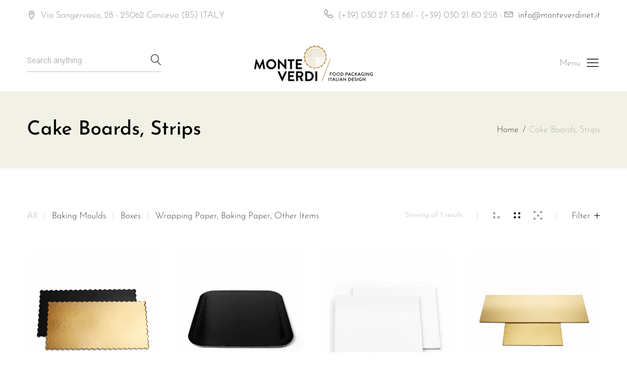

--- FILE ---
content_type: text/html; charset=UTF-8
request_url: https://www.monteverdinet.it/en/product-category/cake-boards-strips/
body_size: 21794
content:
<!doctype html>
<html lang="en-US">
<head>
	<meta charset="UTF-8">
	<meta name="viewport" content="width=device-width, initial-scale=1">
	<link rel="profile" href="https://gmpg.org/xfn/11">

	<meta name='robots' content='index, follow, max-image-preview:large, max-snippet:-1, max-video-preview:-1' />
	<style>img:is([sizes="auto" i], [sizes^="auto," i]) { contain-intrinsic-size: 3000px 1500px }</style>
	<link rel="alternate" hreflang="it" href="https://www.monteverdinet.it/product-category/tavolette-strisce/" />
<link rel="alternate" hreflang="en" href="https://www.monteverdinet.it/en/product-category/cake-boards-strips/" />
<link rel="alternate" hreflang="x-default" href="https://www.monteverdinet.it/product-category/tavolette-strisce/" />
<script id="cookieyes" type="text/javascript" src="https://cdn-cookieyes.com/client_data/f64ae6003b90f1881f5099c0/script.js"></script><meta name="dlm-version" content="5.1.6">
	<!-- This site is optimized with the Yoast SEO plugin v26.6 - https://yoast.com/wordpress/plugins/seo/ -->
	<title>Cake Boards, Strips Archivi - Monteverdi</title>
	<link rel="canonical" href="https://www.monteverdinet.it/en/product-category/cake-boards-strips/" />
	<meta property="og:locale" content="en_US" />
	<meta property="og:type" content="article" />
	<meta property="og:title" content="Cake Boards, Strips Archivi - Monteverdi" />
	<meta property="og:url" content="https://www.monteverdinet.it/en/product-category/cake-boards-strips/" />
	<meta property="og:site_name" content="Monteverdi" />
	<meta name="twitter:card" content="summary_large_image" />
	<script type="application/ld+json" class="yoast-schema-graph">{"@context":"https://schema.org","@graph":[{"@type":"CollectionPage","@id":"https://www.monteverdinet.it/en/product-category/cake-boards-strips/","url":"https://www.monteverdinet.it/en/product-category/cake-boards-strips/","name":"Cake Boards, Strips Archivi - Monteverdi","isPartOf":{"@id":"https://www.monteverdinet.it/#website"},"primaryImageOfPage":{"@id":"https://www.monteverdinet.it/en/product-category/cake-boards-strips/#primaryimage"},"image":{"@id":"https://www.monteverdinet.it/en/product-category/cake-boards-strips/#primaryimage"},"thumbnailUrl":"https://www.monteverdinet.it/wp-content/uploads/2021/07/tav_cap_oro_nero.jpg","breadcrumb":{"@id":"https://www.monteverdinet.it/en/product-category/cake-boards-strips/#breadcrumb"},"inLanguage":"en-US"},{"@type":"ImageObject","inLanguage":"en-US","@id":"https://www.monteverdinet.it/en/product-category/cake-boards-strips/#primaryimage","url":"https://www.monteverdinet.it/wp-content/uploads/2021/07/tav_cap_oro_nero.jpg","contentUrl":"https://www.monteverdinet.it/wp-content/uploads/2021/07/tav_cap_oro_nero.jpg","width":2400,"height":1601},{"@type":"BreadcrumbList","@id":"https://www.monteverdinet.it/en/product-category/cake-boards-strips/#breadcrumb","itemListElement":[{"@type":"ListItem","position":1,"name":"Home","item":"https://www.monteverdinet.it/en/"},{"@type":"ListItem","position":2,"name":"Cake Boards, Strips"}]},{"@type":"WebSite","@id":"https://www.monteverdinet.it/#website","url":"https://www.monteverdinet.it/","name":"Monteverdi","description":"Food Packaging Italian Design","potentialAction":[{"@type":"SearchAction","target":{"@type":"EntryPoint","urlTemplate":"https://www.monteverdinet.it/?s={search_term_string}"},"query-input":{"@type":"PropertyValueSpecification","valueRequired":true,"valueName":"search_term_string"}}],"inLanguage":"en-US"}]}</script>
	<!-- / Yoast SEO plugin. -->


<link rel="alternate" type="application/rss+xml" title="Monteverdi &raquo; Feed" href="https://www.monteverdinet.it/en/feed/" />
<link rel="alternate" type="application/rss+xml" title="Monteverdi &raquo; Comments Feed" href="https://www.monteverdinet.it/en/comments/feed/" />
<link rel="alternate" type="application/rss+xml" title="Monteverdi &raquo; Cake Boards, Strips Category Feed" href="https://www.monteverdinet.it/en/product-category/cake-boards-strips/feed/" />
<script type="text/javascript">
/* <![CDATA[ */
window._wpemojiSettings = {"baseUrl":"https:\/\/s.w.org\/images\/core\/emoji\/16.0.1\/72x72\/","ext":".png","svgUrl":"https:\/\/s.w.org\/images\/core\/emoji\/16.0.1\/svg\/","svgExt":".svg","source":{"concatemoji":"https:\/\/www.monteverdinet.it\/wp-includes\/js\/wp-emoji-release.min.js?ver=6.8.3"}};
/*! This file is auto-generated */
!function(s,n){var o,i,e;function c(e){try{var t={supportTests:e,timestamp:(new Date).valueOf()};sessionStorage.setItem(o,JSON.stringify(t))}catch(e){}}function p(e,t,n){e.clearRect(0,0,e.canvas.width,e.canvas.height),e.fillText(t,0,0);var t=new Uint32Array(e.getImageData(0,0,e.canvas.width,e.canvas.height).data),a=(e.clearRect(0,0,e.canvas.width,e.canvas.height),e.fillText(n,0,0),new Uint32Array(e.getImageData(0,0,e.canvas.width,e.canvas.height).data));return t.every(function(e,t){return e===a[t]})}function u(e,t){e.clearRect(0,0,e.canvas.width,e.canvas.height),e.fillText(t,0,0);for(var n=e.getImageData(16,16,1,1),a=0;a<n.data.length;a++)if(0!==n.data[a])return!1;return!0}function f(e,t,n,a){switch(t){case"flag":return n(e,"\ud83c\udff3\ufe0f\u200d\u26a7\ufe0f","\ud83c\udff3\ufe0f\u200b\u26a7\ufe0f")?!1:!n(e,"\ud83c\udde8\ud83c\uddf6","\ud83c\udde8\u200b\ud83c\uddf6")&&!n(e,"\ud83c\udff4\udb40\udc67\udb40\udc62\udb40\udc65\udb40\udc6e\udb40\udc67\udb40\udc7f","\ud83c\udff4\u200b\udb40\udc67\u200b\udb40\udc62\u200b\udb40\udc65\u200b\udb40\udc6e\u200b\udb40\udc67\u200b\udb40\udc7f");case"emoji":return!a(e,"\ud83e\udedf")}return!1}function g(e,t,n,a){var r="undefined"!=typeof WorkerGlobalScope&&self instanceof WorkerGlobalScope?new OffscreenCanvas(300,150):s.createElement("canvas"),o=r.getContext("2d",{willReadFrequently:!0}),i=(o.textBaseline="top",o.font="600 32px Arial",{});return e.forEach(function(e){i[e]=t(o,e,n,a)}),i}function t(e){var t=s.createElement("script");t.src=e,t.defer=!0,s.head.appendChild(t)}"undefined"!=typeof Promise&&(o="wpEmojiSettingsSupports",i=["flag","emoji"],n.supports={everything:!0,everythingExceptFlag:!0},e=new Promise(function(e){s.addEventListener("DOMContentLoaded",e,{once:!0})}),new Promise(function(t){var n=function(){try{var e=JSON.parse(sessionStorage.getItem(o));if("object"==typeof e&&"number"==typeof e.timestamp&&(new Date).valueOf()<e.timestamp+604800&&"object"==typeof e.supportTests)return e.supportTests}catch(e){}return null}();if(!n){if("undefined"!=typeof Worker&&"undefined"!=typeof OffscreenCanvas&&"undefined"!=typeof URL&&URL.createObjectURL&&"undefined"!=typeof Blob)try{var e="postMessage("+g.toString()+"("+[JSON.stringify(i),f.toString(),p.toString(),u.toString()].join(",")+"));",a=new Blob([e],{type:"text/javascript"}),r=new Worker(URL.createObjectURL(a),{name:"wpTestEmojiSupports"});return void(r.onmessage=function(e){c(n=e.data),r.terminate(),t(n)})}catch(e){}c(n=g(i,f,p,u))}t(n)}).then(function(e){for(var t in e)n.supports[t]=e[t],n.supports.everything=n.supports.everything&&n.supports[t],"flag"!==t&&(n.supports.everythingExceptFlag=n.supports.everythingExceptFlag&&n.supports[t]);n.supports.everythingExceptFlag=n.supports.everythingExceptFlag&&!n.supports.flag,n.DOMReady=!1,n.readyCallback=function(){n.DOMReady=!0}}).then(function(){return e}).then(function(){var e;n.supports.everything||(n.readyCallback(),(e=n.source||{}).concatemoji?t(e.concatemoji):e.wpemoji&&e.twemoji&&(t(e.twemoji),t(e.wpemoji)))}))}((window,document),window._wpemojiSettings);
/* ]]> */
</script>
<link rel='stylesheet' id='sgr_main-css' href='https://www.monteverdinet.it/wp-content/plugins/simple-google-recaptcha/sgr.css?ver=1623235301' type='text/css' media='all' />
<link rel='stylesheet' id='linearicons-css' href='https://www.monteverdinet.it/wp-content/plugins/helendo-addons//assets/css/linearicons.min.css?ver=1.0.0' type='text/css' media='all' />
<style id='wp-emoji-styles-inline-css' type='text/css'>

	img.wp-smiley, img.emoji {
		display: inline !important;
		border: none !important;
		box-shadow: none !important;
		height: 1em !important;
		width: 1em !important;
		margin: 0 0.07em !important;
		vertical-align: -0.1em !important;
		background: none !important;
		padding: 0 !important;
	}
</style>
<link rel='stylesheet' id='wp-block-library-css' href='https://www.monteverdinet.it/wp-includes/css/dist/block-library/style.min.css?ver=6.8.3' type='text/css' media='all' />
<style id='wp-block-library-theme-inline-css' type='text/css'>
.wp-block-audio :where(figcaption){color:#555;font-size:13px;text-align:center}.is-dark-theme .wp-block-audio :where(figcaption){color:#ffffffa6}.wp-block-audio{margin:0 0 1em}.wp-block-code{border:1px solid #ccc;border-radius:4px;font-family:Menlo,Consolas,monaco,monospace;padding:.8em 1em}.wp-block-embed :where(figcaption){color:#555;font-size:13px;text-align:center}.is-dark-theme .wp-block-embed :where(figcaption){color:#ffffffa6}.wp-block-embed{margin:0 0 1em}.blocks-gallery-caption{color:#555;font-size:13px;text-align:center}.is-dark-theme .blocks-gallery-caption{color:#ffffffa6}:root :where(.wp-block-image figcaption){color:#555;font-size:13px;text-align:center}.is-dark-theme :root :where(.wp-block-image figcaption){color:#ffffffa6}.wp-block-image{margin:0 0 1em}.wp-block-pullquote{border-bottom:4px solid;border-top:4px solid;color:currentColor;margin-bottom:1.75em}.wp-block-pullquote cite,.wp-block-pullquote footer,.wp-block-pullquote__citation{color:currentColor;font-size:.8125em;font-style:normal;text-transform:uppercase}.wp-block-quote{border-left:.25em solid;margin:0 0 1.75em;padding-left:1em}.wp-block-quote cite,.wp-block-quote footer{color:currentColor;font-size:.8125em;font-style:normal;position:relative}.wp-block-quote:where(.has-text-align-right){border-left:none;border-right:.25em solid;padding-left:0;padding-right:1em}.wp-block-quote:where(.has-text-align-center){border:none;padding-left:0}.wp-block-quote.is-large,.wp-block-quote.is-style-large,.wp-block-quote:where(.is-style-plain){border:none}.wp-block-search .wp-block-search__label{font-weight:700}.wp-block-search__button{border:1px solid #ccc;padding:.375em .625em}:where(.wp-block-group.has-background){padding:1.25em 2.375em}.wp-block-separator.has-css-opacity{opacity:.4}.wp-block-separator{border:none;border-bottom:2px solid;margin-left:auto;margin-right:auto}.wp-block-separator.has-alpha-channel-opacity{opacity:1}.wp-block-separator:not(.is-style-wide):not(.is-style-dots){width:100px}.wp-block-separator.has-background:not(.is-style-dots){border-bottom:none;height:1px}.wp-block-separator.has-background:not(.is-style-wide):not(.is-style-dots){height:2px}.wp-block-table{margin:0 0 1em}.wp-block-table td,.wp-block-table th{word-break:normal}.wp-block-table :where(figcaption){color:#555;font-size:13px;text-align:center}.is-dark-theme .wp-block-table :where(figcaption){color:#ffffffa6}.wp-block-video :where(figcaption){color:#555;font-size:13px;text-align:center}.is-dark-theme .wp-block-video :where(figcaption){color:#ffffffa6}.wp-block-video{margin:0 0 1em}:root :where(.wp-block-template-part.has-background){margin-bottom:0;margin-top:0;padding:1.25em 2.375em}
</style>
<style id='classic-theme-styles-inline-css' type='text/css'>
/*! This file is auto-generated */
.wp-block-button__link{color:#fff;background-color:#32373c;border-radius:9999px;box-shadow:none;text-decoration:none;padding:calc(.667em + 2px) calc(1.333em + 2px);font-size:1.125em}.wp-block-file__button{background:#32373c;color:#fff;text-decoration:none}
</style>
<style id='global-styles-inline-css' type='text/css'>
:root{--wp--preset--aspect-ratio--square: 1;--wp--preset--aspect-ratio--4-3: 4/3;--wp--preset--aspect-ratio--3-4: 3/4;--wp--preset--aspect-ratio--3-2: 3/2;--wp--preset--aspect-ratio--2-3: 2/3;--wp--preset--aspect-ratio--16-9: 16/9;--wp--preset--aspect-ratio--9-16: 9/16;--wp--preset--color--black: #000000;--wp--preset--color--cyan-bluish-gray: #abb8c3;--wp--preset--color--white: #ffffff;--wp--preset--color--pale-pink: #f78da7;--wp--preset--color--vivid-red: #cf2e2e;--wp--preset--color--luminous-vivid-orange: #ff6900;--wp--preset--color--luminous-vivid-amber: #fcb900;--wp--preset--color--light-green-cyan: #7bdcb5;--wp--preset--color--vivid-green-cyan: #00d084;--wp--preset--color--pale-cyan-blue: #8ed1fc;--wp--preset--color--vivid-cyan-blue: #0693e3;--wp--preset--color--vivid-purple: #9b51e0;--wp--preset--gradient--vivid-cyan-blue-to-vivid-purple: linear-gradient(135deg,rgba(6,147,227,1) 0%,rgb(155,81,224) 100%);--wp--preset--gradient--light-green-cyan-to-vivid-green-cyan: linear-gradient(135deg,rgb(122,220,180) 0%,rgb(0,208,130) 100%);--wp--preset--gradient--luminous-vivid-amber-to-luminous-vivid-orange: linear-gradient(135deg,rgba(252,185,0,1) 0%,rgba(255,105,0,1) 100%);--wp--preset--gradient--luminous-vivid-orange-to-vivid-red: linear-gradient(135deg,rgba(255,105,0,1) 0%,rgb(207,46,46) 100%);--wp--preset--gradient--very-light-gray-to-cyan-bluish-gray: linear-gradient(135deg,rgb(238,238,238) 0%,rgb(169,184,195) 100%);--wp--preset--gradient--cool-to-warm-spectrum: linear-gradient(135deg,rgb(74,234,220) 0%,rgb(151,120,209) 20%,rgb(207,42,186) 40%,rgb(238,44,130) 60%,rgb(251,105,98) 80%,rgb(254,248,76) 100%);--wp--preset--gradient--blush-light-purple: linear-gradient(135deg,rgb(255,206,236) 0%,rgb(152,150,240) 100%);--wp--preset--gradient--blush-bordeaux: linear-gradient(135deg,rgb(254,205,165) 0%,rgb(254,45,45) 50%,rgb(107,0,62) 100%);--wp--preset--gradient--luminous-dusk: linear-gradient(135deg,rgb(255,203,112) 0%,rgb(199,81,192) 50%,rgb(65,88,208) 100%);--wp--preset--gradient--pale-ocean: linear-gradient(135deg,rgb(255,245,203) 0%,rgb(182,227,212) 50%,rgb(51,167,181) 100%);--wp--preset--gradient--electric-grass: linear-gradient(135deg,rgb(202,248,128) 0%,rgb(113,206,126) 100%);--wp--preset--gradient--midnight: linear-gradient(135deg,rgb(2,3,129) 0%,rgb(40,116,252) 100%);--wp--preset--font-size--small: 13px;--wp--preset--font-size--medium: 20px;--wp--preset--font-size--large: 36px;--wp--preset--font-size--x-large: 42px;--wp--preset--spacing--20: 0.44rem;--wp--preset--spacing--30: 0.67rem;--wp--preset--spacing--40: 1rem;--wp--preset--spacing--50: 1.5rem;--wp--preset--spacing--60: 2.25rem;--wp--preset--spacing--70: 3.38rem;--wp--preset--spacing--80: 5.06rem;--wp--preset--shadow--natural: 6px 6px 9px rgba(0, 0, 0, 0.2);--wp--preset--shadow--deep: 12px 12px 50px rgba(0, 0, 0, 0.4);--wp--preset--shadow--sharp: 6px 6px 0px rgba(0, 0, 0, 0.2);--wp--preset--shadow--outlined: 6px 6px 0px -3px rgba(255, 255, 255, 1), 6px 6px rgba(0, 0, 0, 1);--wp--preset--shadow--crisp: 6px 6px 0px rgba(0, 0, 0, 1);}:where(.is-layout-flex){gap: 0.5em;}:where(.is-layout-grid){gap: 0.5em;}body .is-layout-flex{display: flex;}.is-layout-flex{flex-wrap: wrap;align-items: center;}.is-layout-flex > :is(*, div){margin: 0;}body .is-layout-grid{display: grid;}.is-layout-grid > :is(*, div){margin: 0;}:where(.wp-block-columns.is-layout-flex){gap: 2em;}:where(.wp-block-columns.is-layout-grid){gap: 2em;}:where(.wp-block-post-template.is-layout-flex){gap: 1.25em;}:where(.wp-block-post-template.is-layout-grid){gap: 1.25em;}.has-black-color{color: var(--wp--preset--color--black) !important;}.has-cyan-bluish-gray-color{color: var(--wp--preset--color--cyan-bluish-gray) !important;}.has-white-color{color: var(--wp--preset--color--white) !important;}.has-pale-pink-color{color: var(--wp--preset--color--pale-pink) !important;}.has-vivid-red-color{color: var(--wp--preset--color--vivid-red) !important;}.has-luminous-vivid-orange-color{color: var(--wp--preset--color--luminous-vivid-orange) !important;}.has-luminous-vivid-amber-color{color: var(--wp--preset--color--luminous-vivid-amber) !important;}.has-light-green-cyan-color{color: var(--wp--preset--color--light-green-cyan) !important;}.has-vivid-green-cyan-color{color: var(--wp--preset--color--vivid-green-cyan) !important;}.has-pale-cyan-blue-color{color: var(--wp--preset--color--pale-cyan-blue) !important;}.has-vivid-cyan-blue-color{color: var(--wp--preset--color--vivid-cyan-blue) !important;}.has-vivid-purple-color{color: var(--wp--preset--color--vivid-purple) !important;}.has-black-background-color{background-color: var(--wp--preset--color--black) !important;}.has-cyan-bluish-gray-background-color{background-color: var(--wp--preset--color--cyan-bluish-gray) !important;}.has-white-background-color{background-color: var(--wp--preset--color--white) !important;}.has-pale-pink-background-color{background-color: var(--wp--preset--color--pale-pink) !important;}.has-vivid-red-background-color{background-color: var(--wp--preset--color--vivid-red) !important;}.has-luminous-vivid-orange-background-color{background-color: var(--wp--preset--color--luminous-vivid-orange) !important;}.has-luminous-vivid-amber-background-color{background-color: var(--wp--preset--color--luminous-vivid-amber) !important;}.has-light-green-cyan-background-color{background-color: var(--wp--preset--color--light-green-cyan) !important;}.has-vivid-green-cyan-background-color{background-color: var(--wp--preset--color--vivid-green-cyan) !important;}.has-pale-cyan-blue-background-color{background-color: var(--wp--preset--color--pale-cyan-blue) !important;}.has-vivid-cyan-blue-background-color{background-color: var(--wp--preset--color--vivid-cyan-blue) !important;}.has-vivid-purple-background-color{background-color: var(--wp--preset--color--vivid-purple) !important;}.has-black-border-color{border-color: var(--wp--preset--color--black) !important;}.has-cyan-bluish-gray-border-color{border-color: var(--wp--preset--color--cyan-bluish-gray) !important;}.has-white-border-color{border-color: var(--wp--preset--color--white) !important;}.has-pale-pink-border-color{border-color: var(--wp--preset--color--pale-pink) !important;}.has-vivid-red-border-color{border-color: var(--wp--preset--color--vivid-red) !important;}.has-luminous-vivid-orange-border-color{border-color: var(--wp--preset--color--luminous-vivid-orange) !important;}.has-luminous-vivid-amber-border-color{border-color: var(--wp--preset--color--luminous-vivid-amber) !important;}.has-light-green-cyan-border-color{border-color: var(--wp--preset--color--light-green-cyan) !important;}.has-vivid-green-cyan-border-color{border-color: var(--wp--preset--color--vivid-green-cyan) !important;}.has-pale-cyan-blue-border-color{border-color: var(--wp--preset--color--pale-cyan-blue) !important;}.has-vivid-cyan-blue-border-color{border-color: var(--wp--preset--color--vivid-cyan-blue) !important;}.has-vivid-purple-border-color{border-color: var(--wp--preset--color--vivid-purple) !important;}.has-vivid-cyan-blue-to-vivid-purple-gradient-background{background: var(--wp--preset--gradient--vivid-cyan-blue-to-vivid-purple) !important;}.has-light-green-cyan-to-vivid-green-cyan-gradient-background{background: var(--wp--preset--gradient--light-green-cyan-to-vivid-green-cyan) !important;}.has-luminous-vivid-amber-to-luminous-vivid-orange-gradient-background{background: var(--wp--preset--gradient--luminous-vivid-amber-to-luminous-vivid-orange) !important;}.has-luminous-vivid-orange-to-vivid-red-gradient-background{background: var(--wp--preset--gradient--luminous-vivid-orange-to-vivid-red) !important;}.has-very-light-gray-to-cyan-bluish-gray-gradient-background{background: var(--wp--preset--gradient--very-light-gray-to-cyan-bluish-gray) !important;}.has-cool-to-warm-spectrum-gradient-background{background: var(--wp--preset--gradient--cool-to-warm-spectrum) !important;}.has-blush-light-purple-gradient-background{background: var(--wp--preset--gradient--blush-light-purple) !important;}.has-blush-bordeaux-gradient-background{background: var(--wp--preset--gradient--blush-bordeaux) !important;}.has-luminous-dusk-gradient-background{background: var(--wp--preset--gradient--luminous-dusk) !important;}.has-pale-ocean-gradient-background{background: var(--wp--preset--gradient--pale-ocean) !important;}.has-electric-grass-gradient-background{background: var(--wp--preset--gradient--electric-grass) !important;}.has-midnight-gradient-background{background: var(--wp--preset--gradient--midnight) !important;}.has-small-font-size{font-size: var(--wp--preset--font-size--small) !important;}.has-medium-font-size{font-size: var(--wp--preset--font-size--medium) !important;}.has-large-font-size{font-size: var(--wp--preset--font-size--large) !important;}.has-x-large-font-size{font-size: var(--wp--preset--font-size--x-large) !important;}
:where(.wp-block-post-template.is-layout-flex){gap: 1.25em;}:where(.wp-block-post-template.is-layout-grid){gap: 1.25em;}
:where(.wp-block-columns.is-layout-flex){gap: 2em;}:where(.wp-block-columns.is-layout-grid){gap: 2em;}
:root :where(.wp-block-pullquote){font-size: 1.5em;line-height: 1.6;}
</style>
<link rel='stylesheet' id='dashicons-css' href='https://www.monteverdinet.it/wp-includes/css/dashicons.min.css?ver=6.8.3' type='text/css' media='all' />
<style id='dashicons-inline-css' type='text/css'>
[data-font="Dashicons"]:before {font-family: 'Dashicons' !important;content: attr(data-icon) !important;speak: none !important;font-weight: normal !important;font-variant: normal !important;text-transform: none !important;line-height: 1 !important;font-style: normal !important;-webkit-font-smoothing: antialiased !important;-moz-osx-font-smoothing: grayscale !important;}
</style>
<link rel='stylesheet' id='admin-bar-css' href='https://www.monteverdinet.it/wp-includes/css/admin-bar.min.css?ver=6.8.3' type='text/css' media='all' />
<style id='admin-bar-inline-css' type='text/css'>

    /* Hide CanvasJS credits for P404 charts specifically */
    #p404RedirectChart .canvasjs-chart-credit {
        display: none !important;
    }
    
    #p404RedirectChart canvas {
        border-radius: 6px;
    }

    .p404-redirect-adminbar-weekly-title {
        font-weight: bold;
        font-size: 14px;
        color: #fff;
        margin-bottom: 6px;
    }

    #wpadminbar #wp-admin-bar-p404_free_top_button .ab-icon:before {
        content: "\f103";
        color: #dc3545;
        top: 3px;
    }
    
    #wp-admin-bar-p404_free_top_button .ab-item {
        min-width: 80px !important;
        padding: 0px !important;
    }
    
    /* Ensure proper positioning and z-index for P404 dropdown */
    .p404-redirect-adminbar-dropdown-wrap { 
        min-width: 0; 
        padding: 0;
        position: static !important;
    }
    
    #wpadminbar #wp-admin-bar-p404_free_top_button_dropdown {
        position: static !important;
    }
    
    #wpadminbar #wp-admin-bar-p404_free_top_button_dropdown .ab-item {
        padding: 0 !important;
        margin: 0 !important;
    }
    
    .p404-redirect-dropdown-container {
        min-width: 340px;
        padding: 18px 18px 12px 18px;
        background: #23282d !important;
        color: #fff;
        border-radius: 12px;
        box-shadow: 0 8px 32px rgba(0,0,0,0.25);
        margin-top: 10px;
        position: relative !important;
        z-index: 999999 !important;
        display: block !important;
        border: 1px solid #444;
    }
    
    /* Ensure P404 dropdown appears on hover */
    #wpadminbar #wp-admin-bar-p404_free_top_button .p404-redirect-dropdown-container { 
        display: none !important;
    }
    
    #wpadminbar #wp-admin-bar-p404_free_top_button:hover .p404-redirect-dropdown-container { 
        display: block !important;
    }
    
    #wpadminbar #wp-admin-bar-p404_free_top_button:hover #wp-admin-bar-p404_free_top_button_dropdown .p404-redirect-dropdown-container {
        display: block !important;
    }
    
    .p404-redirect-card {
        background: #2c3338;
        border-radius: 8px;
        padding: 18px 18px 12px 18px;
        box-shadow: 0 2px 8px rgba(0,0,0,0.07);
        display: flex;
        flex-direction: column;
        align-items: flex-start;
        border: 1px solid #444;
    }
    
    .p404-redirect-btn {
        display: inline-block;
        background: #dc3545;
        color: #fff !important;
        font-weight: bold;
        padding: 5px 22px;
        border-radius: 8px;
        text-decoration: none;
        font-size: 17px;
        transition: background 0.2s, box-shadow 0.2s;
        margin-top: 8px;
        box-shadow: 0 2px 8px rgba(220,53,69,0.15);
        text-align: center;
        line-height: 1.6;
    }
    
    .p404-redirect-btn:hover {
        background: #c82333;
        color: #fff !important;
        box-shadow: 0 4px 16px rgba(220,53,69,0.25);
    }
    
    /* Prevent conflicts with other admin bar dropdowns */
    #wpadminbar .ab-top-menu > li:hover > .ab-item,
    #wpadminbar .ab-top-menu > li.hover > .ab-item {
        z-index: auto;
    }
    
    #wpadminbar #wp-admin-bar-p404_free_top_button:hover > .ab-item {
        z-index: 999998 !important;
    }
    
</style>
<link rel='stylesheet' id='contact-form-7-css' href='https://www.monteverdinet.it/wp-content/plugins/contact-form-7/includes/css/styles.css?ver=6.1.4' type='text/css' media='all' />
<style id='contact-form-7-inline-css' type='text/css'>
.wpcf7 .wpcf7-recaptcha iframe {margin-bottom: 0;}.wpcf7 .wpcf7-recaptcha[data-align="center"] > div {margin: 0 auto;}.wpcf7 .wpcf7-recaptcha[data-align="right"] > div {margin: 0 0 0 auto;}
</style>
<link rel='stylesheet' id='rs-plugin-settings-css' href='https://www.monteverdinet.it/wp-content/plugins/revslider/public/assets/css/rs6.css?ver=6.1.1' type='text/css' media='all' />
<style id='rs-plugin-settings-inline-css' type='text/css'>
#rs-demo-id {}
</style>
<style id='woocommerce-inline-inline-css' type='text/css'>
.woocommerce form .form-row .required { visibility: visible; }
</style>
<link rel='stylesheet' id='wpml-menu-item-0-css' href='https://www.monteverdinet.it/wp-content/plugins/sitepress-multilingual-cms/templates/language-switchers/menu-item/style.min.css?ver=1' type='text/css' media='all' />
<link rel='stylesheet' id='helendo-fonts-css' href='https://fonts.googleapis.com/css?family=Roboto%3A300%2C300i%2C400%2C400i%2C500%2C500i%2C700%2C700i%7CMontserrat%3A300%2C300i%2C400%2C400i%2C500%2C500i%2C700%2C700i%7CLibre+Baskerville%3A300%2C300i%2C400%2C400i%2C500%2C500i%2C700%2C700i%7CMr+De+Haviland%3A300%2C300i%2C400%2C400i%2C500%2C500i%2C700%2C700i%7CPrata%3A300%2C300i%2C400%2C400i%2C500%2C500i%2C700%2C700i&#038;subset=latin%2Clatin-ext&#038;ver=20180831' type='text/css' media='all' />
<link rel='stylesheet' id='font-awesome-css' href='https://www.monteverdinet.it/wp-content/plugins/js_composer/assets/lib/bower/font-awesome/css/font-awesome.min.css?ver=6.0.5' type='text/css' media='all' />
<style id='font-awesome-inline-css' type='text/css'>
[data-font="FontAwesome"]:before {font-family: 'FontAwesome' !important;content: attr(data-icon) !important;speak: none !important;font-weight: normal !important;font-variant: normal !important;text-transform: none !important;line-height: 1 !important;font-style: normal !important;-webkit-font-smoothing: antialiased !important;-moz-osx-font-smoothing: grayscale !important;}
</style>
<link rel='stylesheet' id='bootstrap-css' href='https://www.monteverdinet.it/wp-content/themes/helendo/css/bootstrap.min.css?ver=3.3.7' type='text/css' media='all' />
<link rel='stylesheet' id='eleganticons-css' href='https://www.monteverdinet.it/wp-content/themes/helendo/css/eleganticons.min.css?ver=1.0.0' type='text/css' media='all' />
<link rel='stylesheet' id='slick-css' href='https://www.monteverdinet.it/wp-content/themes/helendo/css/slick.css?ver=4.7.0' type='text/css' media='all' />
<link rel='stylesheet' id='photoswipe-css' href='https://www.monteverdinet.it/wp-content/plugins/woocommerce/assets/css/photoswipe/photoswipe.min.css?ver=10.4.2' type='text/css' media='all' />
<link rel='stylesheet' id='helendo-css' href='https://www.monteverdinet.it/wp-content/themes/helendo/style.css?ver=20180831' type='text/css' media='all' />
<style id='helendo-inline-css' type='text/css'>

			.header-main,
			.header-main .main-navigation ul.menu > li,
			.header-main .helendo-language-currency,
			.header-main .header-account,
			.header-main .header-cart.hover-action,
			.header-main .header-search.form
				{ height: 114px; }
			
				.header-bottom,
				.header-bottom .main-navigation ul.menu > li,
				.header-bottom .helendo-language-currency,
				.header-bottom .header-account,
				.header-bottom .header-cart.hover-action,
				.header-bottom .header-search.form
					{ height: 150px; }
			
			.site-header.minimized .header-main,
			.site-header.minimized .header-main .main-navigation ul.menu > li,
			.site-header.minimized .header-main .helendo-language-currency,
			.site-header.minimized .header-main .header-account,
			.site-header.minimized .header-main .header-cart.hover-action,
			.site-header.minimized .header-main .header-search.form
				{ height: 86px; }
			
			.site-header.minimized .header-bottom,
			.site-header.minimized .header-bottom .main-navigation ul.menu > li,
			.site-header.minimized .header-bottom .helendo-language-currency,
			.site-header.minimized .header-bottom .header-account,
			.site-header.minimized .header-bottom .header-cart.hover-action,
			.site-header.minimized .header-bottom .header-search.form
				{ height: 96px; }
			
			.header-mobile
				{ height: 60px; }
			 .footer-main {
					padding-top: 30px;
					padding-bottom: 50px;
				} .footer-widget {
					padding-top: 100px;
					padding-bottom: 10px;
				}body{font-family: Josefin Sans;font-size: 18px;font-weight: 200;letter-spacing: 0px;}h1{font-family: Josefin Sans;letter-spacing: 0px;}h2{font-family: Josefin Sans;letter-spacing: 0px;}h3{font-family: Josefin Sans;letter-spacing: 0px;}h4{font-family: Josefin Sans;letter-spacing: 0px;}h5{font-family: Josefin Sans;letter-spacing: 0px;}h6{font-family: Josefin Sans;letter-spacing: 0px;}.main-navigation a, .menu-sidebar ul.menu li a{font-family: Josefin Sans;}.main-navigation li li a, .menu-sidebar ul.menu .sub-menu li a{font-family: Josefin Sans;font-weight: 400;color: #545454;}.site-footer{font-family: Josefin Sans;font-weight: 400;}
</style>
<link rel='stylesheet' id='photoswipe-default-skin-css' href='https://www.monteverdinet.it/wp-content/plugins/woocommerce/assets/css/photoswipe/default-skin/default-skin.min.css?ver=10.4.2' type='text/css' media='all' />
<link rel='stylesheet' id='tablepress-default-css' href='https://www.monteverdinet.it/wp-content/tablepress-combined.min.css?ver=20' type='text/css' media='all' />
<link rel='stylesheet' id='tawc-deals-css' href='https://www.monteverdinet.it/wp-content/plugins/woocommerce-deals/assets/css/tawc-deals.css?ver=1.0.0' type='text/css' media='all' />
<link rel='stylesheet' id='tawcvs-frontend-css' href='https://www.monteverdinet.it/wp-content/plugins/variation-swatches-for-woocommerce/assets/css/frontend.css?ver=2.2.5' type='text/css' media='all' />
<link rel='stylesheet' id='tawcvs-frontend-for-listing-pages-css' href='https://www.monteverdinet.it/wp-content/plugins/variation-swatches-for-woocommerce/assets/css/frontend-list-products.css?ver=6.8.3' type='text/css' media='all' />
<!--[if lt IE 9]>
<link rel='stylesheet' id='vc_lte_ie9-css' href='https://www.monteverdinet.it/wp-content/plugins/js_composer/assets/css/vc_lte_ie9.min.css?ver=6.0.5' type='text/css' media='screen' />
<![endif]-->
<link rel='stylesheet' id='helendo-child-style-css' href='https://www.monteverdinet.it/wp-content/themes/helendo-child/style.css?ver=6.8.3' type='text/css' media='all' />
<link rel='stylesheet' id='helendo-woocommerce-css' href='https://www.monteverdinet.it/wp-content/themes/helendo/woocommerce.css?ver=6.8.3' type='text/css' media='all' />
<style id='kadence-blocks-global-variables-inline-css' type='text/css'>
:root {--global-kb-font-size-sm:clamp(0.8rem, 0.73rem + 0.217vw, 0.9rem);--global-kb-font-size-md:clamp(1.1rem, 0.995rem + 0.326vw, 1.25rem);--global-kb-font-size-lg:clamp(1.75rem, 1.576rem + 0.543vw, 2rem);--global-kb-font-size-xl:clamp(2.25rem, 1.728rem + 1.63vw, 3rem);--global-kb-font-size-xxl:clamp(2.5rem, 1.456rem + 3.26vw, 4rem);--global-kb-font-size-xxxl:clamp(2.75rem, 0.489rem + 7.065vw, 6rem);}:root {--global-palette1: #3182CE;--global-palette2: #2B6CB0;--global-palette3: #1A202C;--global-palette4: #2D3748;--global-palette5: #4A5568;--global-palette6: #718096;--global-palette7: #EDF2F7;--global-palette8: #F7FAFC;--global-palette9: #ffffff;}
</style>
<script type="text/template" id="tmpl-variation-template">
	<div class="woocommerce-variation-description">{{{ data.variation.variation_description }}}</div>
	<div class="woocommerce-variation-price">{{{ data.variation.price_html }}}</div>
	<div class="woocommerce-variation-availability">{{{ data.variation.availability_html }}}</div>
</script>
<script type="text/template" id="tmpl-unavailable-variation-template">
	<p role="alert">Sorry, this product is unavailable. Please choose a different combination.</p>
</script>
<script type="text/javascript" id="sgr_main-js-extra">
/* <![CDATA[ */
var sgr_main = {"sgr_site_key":"6LcW-MUaAAAAAHSV5KbJ-Oc7fC9xp4Hnj6MgzBIt"};
/* ]]> */
</script>
<script type="text/javascript" src="https://www.monteverdinet.it/wp-content/plugins/simple-google-recaptcha/sgr.js?ver=1623235301" id="sgr_main-js"></script>
<script type="text/javascript" src="https://www.monteverdinet.it/wp-includes/js/jquery/jquery.min.js?ver=3.7.1" id="jquery-core-js"></script>
<script type="text/javascript" src="https://www.monteverdinet.it/wp-includes/js/jquery/jquery-migrate.min.js?ver=3.4.1" id="jquery-migrate-js"></script>
<script type="text/javascript" src="https://www.monteverdinet.it/wp-content/plugins/revslider/public/assets/js/revolution.tools.min.js?ver=6.0" id="tp-tools-js"></script>
<script type="text/javascript" src="https://www.monteverdinet.it/wp-content/plugins/revslider/public/assets/js/rs6.min.js?ver=6.1.1" id="revmin-js"></script>
<script type="text/javascript" src="https://www.monteverdinet.it/wp-content/plugins/woocommerce/assets/js/jquery-blockui/jquery.blockUI.min.js?ver=2.7.0-wc.10.4.2" id="wc-jquery-blockui-js" data-wp-strategy="defer"></script>
<script type="text/javascript" id="wc-add-to-cart-js-extra">
/* <![CDATA[ */
var wc_add_to_cart_params = {"ajax_url":"\/wp-admin\/admin-ajax.php?lang=en","wc_ajax_url":"\/en\/?wc-ajax=%%endpoint%%","i18n_view_cart":"View cart","cart_url":"https:\/\/www.monteverdinet.it\/carrello\/","is_cart":"","cart_redirect_after_add":"no"};
/* ]]> */
</script>
<script type="text/javascript" src="https://www.monteverdinet.it/wp-content/plugins/woocommerce/assets/js/frontend/add-to-cart.min.js?ver=10.4.2" id="wc-add-to-cart-js" data-wp-strategy="defer"></script>
<script type="text/javascript" src="https://www.monteverdinet.it/wp-content/plugins/woocommerce/assets/js/js-cookie/js.cookie.min.js?ver=2.1.4-wc.10.4.2" id="wc-js-cookie-js" defer="defer" data-wp-strategy="defer"></script>
<script type="text/javascript" id="woocommerce-js-extra">
/* <![CDATA[ */
var woocommerce_params = {"ajax_url":"\/wp-admin\/admin-ajax.php?lang=en","wc_ajax_url":"\/en\/?wc-ajax=%%endpoint%%","i18n_password_show":"Show password","i18n_password_hide":"Hide password"};
/* ]]> */
</script>
<script type="text/javascript" src="https://www.monteverdinet.it/wp-content/plugins/woocommerce/assets/js/frontend/woocommerce.min.js?ver=10.4.2" id="woocommerce-js" defer="defer" data-wp-strategy="defer"></script>
<script type="text/javascript" src="https://www.monteverdinet.it/wp-content/plugins/js_composer/assets/js/vendors/woocommerce-add-to-cart.js?ver=6.0.5" id="vc_woocommerce-add-to-cart-js-js"></script>
<!--[if lt IE 9]>
<script type="text/javascript" src="https://www.monteverdinet.it/wp-content/themes/helendo/js/plugins/html5shiv.min.js?ver=3.7.2" id="html5shiv-js"></script>
<![endif]-->
<!--[if lt IE 9]>
<script type="text/javascript" src="https://www.monteverdinet.it/wp-content/themes/helendo/js/plugins/respond.min.js?ver=1.4.2" id="respond-js"></script>
<![endif]-->
<script type="text/javascript" id="wpml-browser-redirect-js-extra">
/* <![CDATA[ */
var wpml_browser_redirect_params = {"pageLanguage":"en","languageUrls":{"it_it":"https:\/\/www.monteverdinet.it\/product-category\/tavolette-strisce\/","it":"https:\/\/www.monteverdinet.it\/product-category\/tavolette-strisce\/","en_us":"https:\/\/www.monteverdinet.it\/en\/product-category\/cake-boards-strips\/","en":"https:\/\/www.monteverdinet.it\/en\/product-category\/cake-boards-strips\/","us":"https:\/\/www.monteverdinet.it\/en\/product-category\/cake-boards-strips\/"},"cookie":{"name":"_icl_visitor_lang_js","domain":"www.monteverdinet.it","path":"\/","expiration":24}};
/* ]]> */
</script>
<script type="text/javascript" src="https://www.monteverdinet.it/wp-content/plugins/sitepress-multilingual-cms/dist/js/browser-redirect/app.js?ver=486900" id="wpml-browser-redirect-js"></script>
<script type="text/javascript" src="https://www.monteverdinet.it/wp-includes/js/underscore.min.js?ver=1.13.7" id="underscore-js"></script>
<script type="text/javascript" id="wp-util-js-extra">
/* <![CDATA[ */
var _wpUtilSettings = {"ajax":{"url":"\/wp-admin\/admin-ajax.php"}};
/* ]]> */
</script>
<script type="text/javascript" src="https://www.monteverdinet.it/wp-includes/js/wp-util.min.js?ver=6.8.3" id="wp-util-js"></script>
<script type="text/javascript" id="wc-add-to-cart-variation-js-extra">
/* <![CDATA[ */
var wc_add_to_cart_variation_params = {"wc_ajax_url":"\/en\/?wc-ajax=%%endpoint%%","i18n_no_matching_variations_text":"Sorry, no products matched your selection. Please choose a different combination.","i18n_make_a_selection_text":"Please select some product options before adding this product to your cart.","i18n_unavailable_text":"Sorry, this product is unavailable. Please choose a different combination.","i18n_reset_alert_text":"Your selection has been reset. Please select some product options before adding this product to your cart."};
/* ]]> */
</script>
<script type="text/javascript" src="https://www.monteverdinet.it/wp-content/plugins/woocommerce/assets/js/frontend/add-to-cart-variation.min.js?ver=10.4.2" id="wc-add-to-cart-variation-js" defer="defer" data-wp-strategy="defer"></script>
<link rel="https://api.w.org/" href="https://www.monteverdinet.it/en/wp-json/" /><link rel="alternate" title="JSON" type="application/json" href="https://www.monteverdinet.it/en/wp-json/wp/v2/product_cat/67" /><link rel="EditURI" type="application/rsd+xml" title="RSD" href="https://www.monteverdinet.it/xmlrpc.php?rsd" />
<meta name="generator" content="WordPress 6.8.3" />
<meta name="generator" content="WooCommerce 10.4.2" />
<meta name="generator" content="WPML ver:4.8.6 stt:1,27;" />
<!-- HFCM by 99 Robots - Snippet # 1: GA4 -->
<!-- Google tag (gtag.js) -->
<script async src="https://www.googletagmanager.com/gtag/js?id=G-PXZ5GRZ3PH"></script>
<script>
  window.dataLayer = window.dataLayer || [];
  function gtag(){dataLayer.push(arguments);}
  gtag('js', new Date());

  gtag('config', 'G-PXZ5GRZ3PH', { 'anonymize_ip': true });
</script>
<!-- /end HFCM by 99 Robots -->
	<noscript><style>.woocommerce-product-gallery{ opacity: 1 !important; }</style></noscript>
	<style type="text/css">.recentcomments a{display:inline !important;padding:0 !important;margin:0 !important;}</style><meta name="generator" content="Powered by WPBakery Page Builder - drag and drop page builder for WordPress."/>
<meta name="generator" content="Powered by Slider Revolution 6.1.1 - responsive, Mobile-Friendly Slider Plugin for WordPress with comfortable drag and drop interface." />
<link rel="icon" href="https://www.monteverdinet.it/wp-content/uploads/2020/04/cropped-favicon-100x100.png" sizes="32x32" />
<link rel="icon" href="https://www.monteverdinet.it/wp-content/uploads/2020/04/cropped-favicon-300x300.png" sizes="192x192" />
<link rel="apple-touch-icon" href="https://www.monteverdinet.it/wp-content/uploads/2020/04/cropped-favicon-300x300.png" />
<meta name="msapplication-TileImage" content="https://www.monteverdinet.it/wp-content/uploads/2020/04/cropped-favicon-300x300.png" />
<script type="text/javascript">function setREVStartSize(a){try{var b,c=document.getElementById(a.c).parentNode.offsetWidth;if(c=0===c||isNaN(c)?window.innerWidth:c,a.tabw=void 0===a.tabw?0:parseInt(a.tabw),a.thumbw=void 0===a.thumbw?0:parseInt(a.thumbw),a.tabh=void 0===a.tabh?0:parseInt(a.tabh),a.thumbh=void 0===a.thumbh?0:parseInt(a.thumbh),a.tabhide=void 0===a.tabhide?0:parseInt(a.tabhide),a.thumbhide=void 0===a.thumbhide?0:parseInt(a.thumbhide),a.mh=void 0===a.mh||""==a.mh?0:a.mh,"fullscreen"===a.layout||"fullscreen"===a.l)b=Math.max(a.mh,window.innerHeight);else{for(var d in a.gw=Array.isArray(a.gw)?a.gw:[a.gw],a.rl)(void 0===a.gw[d]||0===a.gw[d])&&(a.gw[d]=a.gw[d-1]);for(var d in a.gh=void 0===a.el||""===a.el||Array.isArray(a.el)&&0==a.el.length?a.gh:a.el,a.gh=Array.isArray(a.gh)?a.gh:[a.gh],a.rl)(void 0===a.gh[d]||0===a.gh[d])&&(a.gh[d]=a.gh[d-1]);var e,f=Array(a.rl.length),g=0;for(var d in a.tabw=a.tabhide>=c?0:a.tabw,a.thumbw=a.thumbhide>=c?0:a.thumbw,a.tabh=a.tabhide>=c?0:a.tabh,a.thumbh=a.thumbhide>=c?0:a.thumbh,a.rl)f[d]=a.rl[d]<window.innerWidth?0:a.rl[d];for(var d in e=f[0],f)e>f[d]&&0<f[d]&&(e=f[d],g=d);var h=c>a.gw[g]+a.tabw+a.thumbw?1:(c-(a.tabw+a.thumbw))/a.gw[g];b=a.gh[g]*h+(a.tabh+a.thumbh)}void 0===window.rs_init_css&&(window.rs_init_css=document.head.appendChild(document.createElement("style"))),document.getElementById(a.c).height=b,window.rs_init_css.innerHTML+="#"+a.c+"_wrapper { height: "+b+"px }"}catch(a){console.log("Failure at Presize of Slider:"+a)}};</script>
		<style type="text/css" id="wp-custom-css">
			.header-left-sidebar .header-language-currency {
	    border-bottom: 1px solid #d6d9c6;
    border-top: 1px solid #d6d9c6;
    padding-top: 47px;
    padding-bottom: 25px;
}

.slick-dotted.slick-slider {
	margin-bottom: 0;
}

@media ( max-width: 414px ) {
	.helendo-products-carousel.style-1 .product-header, .helendo-products-grid.style-2 .product-header {
		    margin-bottom: 30px;
	}
	
	.post-author {
		    margin-bottom: 40px;
	}
	
	.widget,
	.widget_recent_entries,
	.widget_rss {
		    margin-bottom: 20px;
	}
	
	.widget-title,
	.widget_tag_cloud .widget-title, 	   .widget_categories .widget-title {
		padding-bottom: 20px;
	}
}


.hamburger-menu:before {
    content: 'Menu';
    position: absolute;
    right: 40px;
    top: 5px;
}
@media ( max-width: 1200px ) {
	.hamburger-menu:before {
    right: 50px;
    top: 18px;
}
	.helendo-products-carousel.style-1 .product-header, .helendo-products-grid.style-2 .product-header {
		margin-bottom: 30px;
	}
	img.logo-dark.logo-main {
    max-width: 150px;
}
	.footer-main .footer-container {
		display: block;
		font-size: 14px;
	}
	.footer-logo {
    display: none;
}
	.footer-items.footer-right, .footer-items.footer-left {
    text-align: center;
}
}
	
	.post-author {
		    margin-bottom: 40px;
	}
	
	.widget,
	.widget_recent_entries,
	.widget_rss {
		    margin-bottom: 20px;
	}
	
	.widget-title,
	.widget_tag_cloud .widget-title, 	   .widget_categories .widget-title {
		padding-bottom: 20px;
	}
}

img.logo-dark.logo-main{
	height: 300px;
  max-width: 300px;
}

.header-account, .header-cart.click-action.panel-mobile-action, .helendo-stock, p.price, .header-language-currency.helendo-language-currency, li#tab-title-reviews, .woocommerce-tabs .wc-tabs li:after {
    display: none;
}

select.wpcf7-form-control.wpcf7-select {
    width: 100%;
}

.footer-logo{
	max-width: 300px;
	margin-bottom: 0px!important;
}

span.ribbons {
    display: none;
}

div#reviews, ul.tabs.wc-tabs, .product_socials {
    display: none !important;
}

p.p1 {
    display: block;
    padding-bottom: 20px;
}

.site-content{
	padding-bottom: 0px !important;
}

.page-header, .vc_custom_1588687469890, .vc_row.wpb_row.vc_row-fluid.vc_custom_1589815426055.vc_row-has-fill{
    background-color: #c6c89b40 !important;
}

a.helendo-button {
    color: #bd9a5f;
}

.helendo-contact-form-7 .wpcf7-form-control-wrap .wpcf7-acceptance .wpcf7-list-item {
	margin:0;
}

.helendo-contact-form-7 .wpcf7-form-control-wrap .wpcf7-acceptance input {
	width:auto;
	margin: 5px;
}

@media ( max-width: 500px ){
	.helendo-header-container.container {
		font-size: 8px;
	}
}

.nav-filter.filter.clearfix li {
    padding: 13px 0;
}
		</style>
		<style id="kirki-inline-styles">/* vietnamese */
@font-face {
  font-family: 'Josefin Sans';
  font-style: normal;
  font-weight: 200;
  font-display: swap;
  src: url(https://fonts.gstatic.com/s/josefinsans/v34/Qw3aZQNVED7rKGKxtqIqX5EUAnx4RHw.woff2) format('woff2');
  unicode-range: U+0102-0103, U+0110-0111, U+0128-0129, U+0168-0169, U+01A0-01A1, U+01AF-01B0, U+0300-0301, U+0303-0304, U+0308-0309, U+0323, U+0329, U+1EA0-1EF9, U+20AB;
}
/* latin-ext */
@font-face {
  font-family: 'Josefin Sans';
  font-style: normal;
  font-weight: 200;
  font-display: swap;
  src: url(https://fonts.gstatic.com/s/josefinsans/v34/Qw3aZQNVED7rKGKxtqIqX5EUA3x4RHw.woff2) format('woff2');
  unicode-range: U+0100-02BA, U+02BD-02C5, U+02C7-02CC, U+02CE-02D7, U+02DD-02FF, U+0304, U+0308, U+0329, U+1D00-1DBF, U+1E00-1E9F, U+1EF2-1EFF, U+2020, U+20A0-20AB, U+20AD-20C0, U+2113, U+2C60-2C7F, U+A720-A7FF;
}
/* latin */
@font-face {
  font-family: 'Josefin Sans';
  font-style: normal;
  font-weight: 200;
  font-display: swap;
  src: url(https://fonts.gstatic.com/s/josefinsans/v34/Qw3aZQNVED7rKGKxtqIqX5EUDXx4.woff2) format('woff2');
  unicode-range: U+0000-00FF, U+0131, U+0152-0153, U+02BB-02BC, U+02C6, U+02DA, U+02DC, U+0304, U+0308, U+0329, U+2000-206F, U+20AC, U+2122, U+2191, U+2193, U+2212, U+2215, U+FEFF, U+FFFD;
}
/* vietnamese */
@font-face {
  font-family: 'Josefin Sans';
  font-style: normal;
  font-weight: 400;
  font-display: swap;
  src: url(https://fonts.gstatic.com/s/josefinsans/v34/Qw3aZQNVED7rKGKxtqIqX5EUAnx4RHw.woff2) format('woff2');
  unicode-range: U+0102-0103, U+0110-0111, U+0128-0129, U+0168-0169, U+01A0-01A1, U+01AF-01B0, U+0300-0301, U+0303-0304, U+0308-0309, U+0323, U+0329, U+1EA0-1EF9, U+20AB;
}
/* latin-ext */
@font-face {
  font-family: 'Josefin Sans';
  font-style: normal;
  font-weight: 400;
  font-display: swap;
  src: url(https://fonts.gstatic.com/s/josefinsans/v34/Qw3aZQNVED7rKGKxtqIqX5EUA3x4RHw.woff2) format('woff2');
  unicode-range: U+0100-02BA, U+02BD-02C5, U+02C7-02CC, U+02CE-02D7, U+02DD-02FF, U+0304, U+0308, U+0329, U+1D00-1DBF, U+1E00-1E9F, U+1EF2-1EFF, U+2020, U+20A0-20AB, U+20AD-20C0, U+2113, U+2C60-2C7F, U+A720-A7FF;
}
/* latin */
@font-face {
  font-family: 'Josefin Sans';
  font-style: normal;
  font-weight: 400;
  font-display: swap;
  src: url(https://fonts.gstatic.com/s/josefinsans/v34/Qw3aZQNVED7rKGKxtqIqX5EUDXx4.woff2) format('woff2');
  unicode-range: U+0000-00FF, U+0131, U+0152-0153, U+02BB-02BC, U+02C6, U+02DA, U+02DC, U+0304, U+0308, U+0329, U+2000-206F, U+20AC, U+2122, U+2191, U+2193, U+2212, U+2215, U+FEFF, U+FFFD;
}
/* vietnamese */
@font-face {
  font-family: 'Josefin Sans';
  font-style: normal;
  font-weight: 500;
  font-display: swap;
  src: url(https://fonts.gstatic.com/s/josefinsans/v34/Qw3aZQNVED7rKGKxtqIqX5EUAnx4RHw.woff2) format('woff2');
  unicode-range: U+0102-0103, U+0110-0111, U+0128-0129, U+0168-0169, U+01A0-01A1, U+01AF-01B0, U+0300-0301, U+0303-0304, U+0308-0309, U+0323, U+0329, U+1EA0-1EF9, U+20AB;
}
/* latin-ext */
@font-face {
  font-family: 'Josefin Sans';
  font-style: normal;
  font-weight: 500;
  font-display: swap;
  src: url(https://fonts.gstatic.com/s/josefinsans/v34/Qw3aZQNVED7rKGKxtqIqX5EUA3x4RHw.woff2) format('woff2');
  unicode-range: U+0100-02BA, U+02BD-02C5, U+02C7-02CC, U+02CE-02D7, U+02DD-02FF, U+0304, U+0308, U+0329, U+1D00-1DBF, U+1E00-1E9F, U+1EF2-1EFF, U+2020, U+20A0-20AB, U+20AD-20C0, U+2113, U+2C60-2C7F, U+A720-A7FF;
}
/* latin */
@font-face {
  font-family: 'Josefin Sans';
  font-style: normal;
  font-weight: 500;
  font-display: swap;
  src: url(https://fonts.gstatic.com/s/josefinsans/v34/Qw3aZQNVED7rKGKxtqIqX5EUDXx4.woff2) format('woff2');
  unicode-range: U+0000-00FF, U+0131, U+0152-0153, U+02BB-02BC, U+02C6, U+02DA, U+02DC, U+0304, U+0308, U+0329, U+2000-206F, U+20AC, U+2122, U+2191, U+2193, U+2212, U+2215, U+FEFF, U+FFFD;
}/* vietnamese */
@font-face {
  font-family: 'Josefin Sans';
  font-style: normal;
  font-weight: 200;
  font-display: swap;
  src: url(https://fonts.gstatic.com/s/josefinsans/v34/Qw3aZQNVED7rKGKxtqIqX5EUAnx4RHw.woff2) format('woff2');
  unicode-range: U+0102-0103, U+0110-0111, U+0128-0129, U+0168-0169, U+01A0-01A1, U+01AF-01B0, U+0300-0301, U+0303-0304, U+0308-0309, U+0323, U+0329, U+1EA0-1EF9, U+20AB;
}
/* latin-ext */
@font-face {
  font-family: 'Josefin Sans';
  font-style: normal;
  font-weight: 200;
  font-display: swap;
  src: url(https://fonts.gstatic.com/s/josefinsans/v34/Qw3aZQNVED7rKGKxtqIqX5EUA3x4RHw.woff2) format('woff2');
  unicode-range: U+0100-02BA, U+02BD-02C5, U+02C7-02CC, U+02CE-02D7, U+02DD-02FF, U+0304, U+0308, U+0329, U+1D00-1DBF, U+1E00-1E9F, U+1EF2-1EFF, U+2020, U+20A0-20AB, U+20AD-20C0, U+2113, U+2C60-2C7F, U+A720-A7FF;
}
/* latin */
@font-face {
  font-family: 'Josefin Sans';
  font-style: normal;
  font-weight: 200;
  font-display: swap;
  src: url(https://fonts.gstatic.com/s/josefinsans/v34/Qw3aZQNVED7rKGKxtqIqX5EUDXx4.woff2) format('woff2');
  unicode-range: U+0000-00FF, U+0131, U+0152-0153, U+02BB-02BC, U+02C6, U+02DA, U+02DC, U+0304, U+0308, U+0329, U+2000-206F, U+20AC, U+2122, U+2191, U+2193, U+2212, U+2215, U+FEFF, U+FFFD;
}
/* vietnamese */
@font-face {
  font-family: 'Josefin Sans';
  font-style: normal;
  font-weight: 400;
  font-display: swap;
  src: url(https://fonts.gstatic.com/s/josefinsans/v34/Qw3aZQNVED7rKGKxtqIqX5EUAnx4RHw.woff2) format('woff2');
  unicode-range: U+0102-0103, U+0110-0111, U+0128-0129, U+0168-0169, U+01A0-01A1, U+01AF-01B0, U+0300-0301, U+0303-0304, U+0308-0309, U+0323, U+0329, U+1EA0-1EF9, U+20AB;
}
/* latin-ext */
@font-face {
  font-family: 'Josefin Sans';
  font-style: normal;
  font-weight: 400;
  font-display: swap;
  src: url(https://fonts.gstatic.com/s/josefinsans/v34/Qw3aZQNVED7rKGKxtqIqX5EUA3x4RHw.woff2) format('woff2');
  unicode-range: U+0100-02BA, U+02BD-02C5, U+02C7-02CC, U+02CE-02D7, U+02DD-02FF, U+0304, U+0308, U+0329, U+1D00-1DBF, U+1E00-1E9F, U+1EF2-1EFF, U+2020, U+20A0-20AB, U+20AD-20C0, U+2113, U+2C60-2C7F, U+A720-A7FF;
}
/* latin */
@font-face {
  font-family: 'Josefin Sans';
  font-style: normal;
  font-weight: 400;
  font-display: swap;
  src: url(https://fonts.gstatic.com/s/josefinsans/v34/Qw3aZQNVED7rKGKxtqIqX5EUDXx4.woff2) format('woff2');
  unicode-range: U+0000-00FF, U+0131, U+0152-0153, U+02BB-02BC, U+02C6, U+02DA, U+02DC, U+0304, U+0308, U+0329, U+2000-206F, U+20AC, U+2122, U+2191, U+2193, U+2212, U+2215, U+FEFF, U+FFFD;
}
/* vietnamese */
@font-face {
  font-family: 'Josefin Sans';
  font-style: normal;
  font-weight: 500;
  font-display: swap;
  src: url(https://fonts.gstatic.com/s/josefinsans/v34/Qw3aZQNVED7rKGKxtqIqX5EUAnx4RHw.woff2) format('woff2');
  unicode-range: U+0102-0103, U+0110-0111, U+0128-0129, U+0168-0169, U+01A0-01A1, U+01AF-01B0, U+0300-0301, U+0303-0304, U+0308-0309, U+0323, U+0329, U+1EA0-1EF9, U+20AB;
}
/* latin-ext */
@font-face {
  font-family: 'Josefin Sans';
  font-style: normal;
  font-weight: 500;
  font-display: swap;
  src: url(https://fonts.gstatic.com/s/josefinsans/v34/Qw3aZQNVED7rKGKxtqIqX5EUA3x4RHw.woff2) format('woff2');
  unicode-range: U+0100-02BA, U+02BD-02C5, U+02C7-02CC, U+02CE-02D7, U+02DD-02FF, U+0304, U+0308, U+0329, U+1D00-1DBF, U+1E00-1E9F, U+1EF2-1EFF, U+2020, U+20A0-20AB, U+20AD-20C0, U+2113, U+2C60-2C7F, U+A720-A7FF;
}
/* latin */
@font-face {
  font-family: 'Josefin Sans';
  font-style: normal;
  font-weight: 500;
  font-display: swap;
  src: url(https://fonts.gstatic.com/s/josefinsans/v34/Qw3aZQNVED7rKGKxtqIqX5EUDXx4.woff2) format('woff2');
  unicode-range: U+0000-00FF, U+0131, U+0152-0153, U+02BB-02BC, U+02C6, U+02DA, U+02DC, U+0304, U+0308, U+0329, U+2000-206F, U+20AC, U+2122, U+2191, U+2193, U+2212, U+2215, U+FEFF, U+FFFD;
}/* vietnamese */
@font-face {
  font-family: 'Josefin Sans';
  font-style: normal;
  font-weight: 200;
  font-display: swap;
  src: url(https://fonts.gstatic.com/s/josefinsans/v34/Qw3aZQNVED7rKGKxtqIqX5EUAnx4RHw.woff2) format('woff2');
  unicode-range: U+0102-0103, U+0110-0111, U+0128-0129, U+0168-0169, U+01A0-01A1, U+01AF-01B0, U+0300-0301, U+0303-0304, U+0308-0309, U+0323, U+0329, U+1EA0-1EF9, U+20AB;
}
/* latin-ext */
@font-face {
  font-family: 'Josefin Sans';
  font-style: normal;
  font-weight: 200;
  font-display: swap;
  src: url(https://fonts.gstatic.com/s/josefinsans/v34/Qw3aZQNVED7rKGKxtqIqX5EUA3x4RHw.woff2) format('woff2');
  unicode-range: U+0100-02BA, U+02BD-02C5, U+02C7-02CC, U+02CE-02D7, U+02DD-02FF, U+0304, U+0308, U+0329, U+1D00-1DBF, U+1E00-1E9F, U+1EF2-1EFF, U+2020, U+20A0-20AB, U+20AD-20C0, U+2113, U+2C60-2C7F, U+A720-A7FF;
}
/* latin */
@font-face {
  font-family: 'Josefin Sans';
  font-style: normal;
  font-weight: 200;
  font-display: swap;
  src: url(https://fonts.gstatic.com/s/josefinsans/v34/Qw3aZQNVED7rKGKxtqIqX5EUDXx4.woff2) format('woff2');
  unicode-range: U+0000-00FF, U+0131, U+0152-0153, U+02BB-02BC, U+02C6, U+02DA, U+02DC, U+0304, U+0308, U+0329, U+2000-206F, U+20AC, U+2122, U+2191, U+2193, U+2212, U+2215, U+FEFF, U+FFFD;
}
/* vietnamese */
@font-face {
  font-family: 'Josefin Sans';
  font-style: normal;
  font-weight: 400;
  font-display: swap;
  src: url(https://fonts.gstatic.com/s/josefinsans/v34/Qw3aZQNVED7rKGKxtqIqX5EUAnx4RHw.woff2) format('woff2');
  unicode-range: U+0102-0103, U+0110-0111, U+0128-0129, U+0168-0169, U+01A0-01A1, U+01AF-01B0, U+0300-0301, U+0303-0304, U+0308-0309, U+0323, U+0329, U+1EA0-1EF9, U+20AB;
}
/* latin-ext */
@font-face {
  font-family: 'Josefin Sans';
  font-style: normal;
  font-weight: 400;
  font-display: swap;
  src: url(https://fonts.gstatic.com/s/josefinsans/v34/Qw3aZQNVED7rKGKxtqIqX5EUA3x4RHw.woff2) format('woff2');
  unicode-range: U+0100-02BA, U+02BD-02C5, U+02C7-02CC, U+02CE-02D7, U+02DD-02FF, U+0304, U+0308, U+0329, U+1D00-1DBF, U+1E00-1E9F, U+1EF2-1EFF, U+2020, U+20A0-20AB, U+20AD-20C0, U+2113, U+2C60-2C7F, U+A720-A7FF;
}
/* latin */
@font-face {
  font-family: 'Josefin Sans';
  font-style: normal;
  font-weight: 400;
  font-display: swap;
  src: url(https://fonts.gstatic.com/s/josefinsans/v34/Qw3aZQNVED7rKGKxtqIqX5EUDXx4.woff2) format('woff2');
  unicode-range: U+0000-00FF, U+0131, U+0152-0153, U+02BB-02BC, U+02C6, U+02DA, U+02DC, U+0304, U+0308, U+0329, U+2000-206F, U+20AC, U+2122, U+2191, U+2193, U+2212, U+2215, U+FEFF, U+FFFD;
}
/* vietnamese */
@font-face {
  font-family: 'Josefin Sans';
  font-style: normal;
  font-weight: 500;
  font-display: swap;
  src: url(https://fonts.gstatic.com/s/josefinsans/v34/Qw3aZQNVED7rKGKxtqIqX5EUAnx4RHw.woff2) format('woff2');
  unicode-range: U+0102-0103, U+0110-0111, U+0128-0129, U+0168-0169, U+01A0-01A1, U+01AF-01B0, U+0300-0301, U+0303-0304, U+0308-0309, U+0323, U+0329, U+1EA0-1EF9, U+20AB;
}
/* latin-ext */
@font-face {
  font-family: 'Josefin Sans';
  font-style: normal;
  font-weight: 500;
  font-display: swap;
  src: url(https://fonts.gstatic.com/s/josefinsans/v34/Qw3aZQNVED7rKGKxtqIqX5EUA3x4RHw.woff2) format('woff2');
  unicode-range: U+0100-02BA, U+02BD-02C5, U+02C7-02CC, U+02CE-02D7, U+02DD-02FF, U+0304, U+0308, U+0329, U+1D00-1DBF, U+1E00-1E9F, U+1EF2-1EFF, U+2020, U+20A0-20AB, U+20AD-20C0, U+2113, U+2C60-2C7F, U+A720-A7FF;
}
/* latin */
@font-face {
  font-family: 'Josefin Sans';
  font-style: normal;
  font-weight: 500;
  font-display: swap;
  src: url(https://fonts.gstatic.com/s/josefinsans/v34/Qw3aZQNVED7rKGKxtqIqX5EUDXx4.woff2) format('woff2');
  unicode-range: U+0000-00FF, U+0131, U+0152-0153, U+02BB-02BC, U+02C6, U+02DA, U+02DC, U+0304, U+0308, U+0329, U+2000-206F, U+20AC, U+2122, U+2191, U+2193, U+2212, U+2215, U+FEFF, U+FFFD;
}</style><noscript><style> .wpb_animate_when_almost_visible { opacity: 1; }</style></noscript></head>

<body class="archive tax-product_cat term-cake-boards-strips term-67 wp-embed-responsive wp-theme-helendo wp-child-theme-helendo-child theme-helendo woocommerce woocommerce-page woocommerce-no-js hfeed navigation-type-infinite helendo-catalog-page helendo-catalog-mobile-2-columns catalog-ajax-filter helendo-search-form full-content header-default header-v1 header-sticky canvas-panel-standard footer-fixed wpb-js-composer js-comp-ver-6.0.5 vc_responsive woocommerce-active">
<div id="del-svg-defs" class="del-svg-defs hidden"><svg xmlns="http://www.w3.org/2000/svg" xmlns:xlink="http://www.w3.org/1999/xlink"><symbol viewBox="0 0 20 20" id="grid3" xmlns="http://www.w3.org/2000/svg"><circle id="a_1" data-name="1" class="acls-1" cx="4.5" cy="5.5" r="2.5"/><circle id="a_1_copy_2" data-name="1 copy 2" class="acls-1" cx="4.5" cy="14.5" r="2.5"/><circle id="a_3_copy_2" data-name="3 copy 2" class="acls-1" cx="14.5" cy="14.5" r="2.5"/></symbol><symbol viewBox="0 0 20 20" id="grid4" xmlns="http://www.w3.org/2000/svg"><circle id="b_1" data-name="1" class="bcls-1" cx="4.5" cy="5.5" r="2.5"/><circle id="b_3" data-name="3" class="bcls-1" cx="14.5" cy="5.5" r="2.5"/><circle id="b_1_copy_2" data-name="1 copy 2" class="bcls-1" cx="4.5" cy="14.5" r="2.5"/><circle id="b_3_copy_2" data-name="3 copy 2" class="bcls-1" cx="14.5" cy="14.5" r="2.5"/></symbol><symbol viewBox="0 0 20 20" id="grid5" xmlns="http://www.w3.org/2000/svg"><circle id="c_1" data-name="1" class="ccls-1" cx="2.5" cy="2.5" r="2.5"/><circle id="c_3" data-name="3" class="ccls-1" cx="17.5" cy="2.5" r="2.5"/><circle id="c_2_copy" data-name="2 copy" class="ccls-1" cx="10.5" cy="10.5" r="2.5"/><circle id="c_1_copy_2" data-name="1 copy 2" class="ccls-1" cx="2.5" cy="17.5" r="2.5"/><circle id="c_3_copy_2" data-name="3 copy 2" class="ccls-1" cx="17.5" cy="17.5" r="2.5"/></symbol><symbol viewBox="0 0 20 20" id="grid6" xmlns="http://www.w3.org/2000/svg"><circle id="d_1" data-name="1" class="dcls-1" cx="2.5" cy="2.5" r="2.5"/><circle id="d_2" data-name="2" class="dcls-1" cx="10.5" cy="2.5" r="2.5"/><circle id="d_3" data-name="3" class="dcls-1" cx="17.5" cy="2.5" r="2.5"/><circle id="d_1_copy" data-name="1 copy" class="dcls-1" cx="2.5" cy="10.5" r="2.5"/><circle id="d_2_copy" data-name="2 copy" class="dcls-1" cx="10.5" cy="10.5" r="2.5"/><circle id="d_3_copy" data-name="3 copy" class="dcls-1" cx="17.5" cy="10.5" r="2.5"/><circle id="d_1_copy_2" data-name="1 copy 2" class="dcls-1" cx="2.5" cy="17.5" r="2.5"/><circle id="d_2_copy_2" data-name="2 copy 2" class="dcls-1" cx="10.5" cy="17.5" r="2.5"/><circle id="d_3_copy_2" data-name="3 copy 2" class="dcls-1" cx="17.5" cy="17.5" r="2.5"/></symbol></svg></div><div id="page" class="site">
	<div id="helendo-header-minimized" class="helendo-header-minimized helendo-header-v1"></div>    <header id="site-header" class="site-header header-bottom-no-sticky">
		<div class="helendo-header-container container">
			<div class="header-left-items header-items ">
				<i class="icon-map-marker" style="margin-right:10px;margin-top: -10px;"></i><p>Via Sangervasio, 28 - 25062 Concesio (BS) ITALY</p>
			</div>
			<div class="header-right-items header-items">
				<p><i class="icon-telephone" style="margin-right:10px;"></i>(+39) 030 27 53 861 - (+39) 030 21 80 258 - <i class="icon-envelope" style="margin-right:10px;"></i><a href="mailto:info@monteverdinet.it">info@monteverdinet.it</a></p>
			</div>
		</div>
				<div class="header-main header-contents hidden-md hidden-xs hidden-sm has-center logo-center" >
			<div class="helendo-header-container container">

														<div class="header-left-items header-items ">
						
<div class="header-search form search-modal">
		<form method="get" action="https://www.monteverdinet.it/en/">
		<label>
			<input type="text" name="s" class="search-field" value="" placeholder="Search anything..." autocomplete="off">
							<input type="hidden" name="post_type" value="product">
						<span class="search-icon"><i class="icon-magnifier"></i></span>
		</label>
	</form>
	<div class="loading">
		<span class="helendo-loader"></span>
	</div>
	<div class="search-results">
					<div class="submenu__arrow"></div>
				<div class="searched-items"></div>
	</div>
</div>
					</div>

														<div class="header-center-items header-items ">
						<div class="site-branding">
    <a href="https://www.monteverdinet.it/en/" class="logo ">
		            <img src="https://www.monteverdinet.it/wp-content/uploads/2021/07/logo_monteverdi_ORIZ_POS.png" alt="Monteverdi"
                 class="logo-dark logo-main"  width="300" height="">
					    </a>

	        <p class="site-title">
            <a href="https://www.monteverdinet.it/en/" rel="home">Monteverdi</a>
        </p>
	
	        <p class="site-description">Food Packaging Italian Design</p>
	</div>
					</div>

														<div class="header-right-items header-items  has-list-dropdown">
						
<div class="header-language-currency helendo-language-currency">
	
	<div class="widget-language language list-dropdown">
		<div class="lang_sel"><ul><li><span class="current lang_sel_sel icl-en">English</span><ul><li class="active en"><a href="https://www.monteverdinet.it/en/product-category/cake-boards-strips/">English</a></li>
	<li class="it"><a href="https://www.monteverdinet.it/product-category/tavolette-strisce/">Italian</a></li></ul></li></ul></div>	</div>

	
	
	<div class="widget-currency currency widget-lan-cur list-dropdown">
			</div>
	</div>

<div class="header-account">
			<a id="header-account-icon" class="header-account-icon" href="https://www.monteverdinet.it/mio-account/" >
			<i class="icon-user"></i>
		</a>
	</div>
<div class="header-cart click-action panel-mobile-action">
	<a href="https://www.monteverdinet.it/carrello/" class="cart-contents" data-target=cart-panel data-mobil-target=cart-mobile-panel>
		<i class="icon-bag2"></i>
		<span class="counter cart-counter">0</span>
	</a>
	</div>
<div class="header-hamburger hamburger-menu " data-target="hamburger-fullscreen">
    <span class="menu-icon" data-target="menu-panel"><i class="icon-menu"></i></span>
</div>
					</div>

							</div>
		</div>
		
	<div class="header-mobile hidden-lg custom logo-center">
		<div class="helendo-header-container container">
			
<div class="mobile-header-icons mobile-header-icons--left">
	
<div class="header-search icon">
	<span class="search-icon" data-toggle="modal" data-target="search-modal">
		<i class="icon-magnifier"></i>
	</span>
</div>
</div>

	<div class="site-branding">
    <a href="https://www.monteverdinet.it/en/" class="logo ">
		            <img src="https://www.monteverdinet.it/wp-content/uploads/2021/07/logo_monteverdi_ORIZ_POS.png" alt="Monteverdi"
                 class="logo-dark logo-main"  width="300" height="">
					    </a>

	        <p class="site-title">
            <a href="https://www.monteverdinet.it/en/" rel="home">Monteverdi</a>
        </p>
	
	        <p class="site-description">Food Packaging Italian Design</p>
	</div>

<div class="mobile-header-icons mobile-header-icons--right">
	
<div class="header-cart click-action panel-mobile-action">
	<a href="https://www.monteverdinet.it/carrello/" class="cart-contents" data-target=cart-panel data-mobil-target=cart-mobile-panel>
		<i class="icon-bag2"></i>
		<span class="counter cart-counter">0</span>
	</a>
	</div>
<div class="header-hamburger hamburger-menu " data-target="hamburger-fullscreen">
    <span class="menu-icon" data-target="menu-panel"><i class="icon-menu"></i></span>
</div>
</div>
		</div>
	</div>

	    </header>
    <!-- #masthead -->
	
<div class="page-header page-header-catalog">
    <div class="container">
        <div class="page-header-content">
			<h1 class="page-title">Cake Boards, Strips</h1><ul class="site-breadcrumb"><li itemprop="itemListElement" itemscope itemtype="http://schema.org/ListItem">
				<a class="home" href="https://www.monteverdinet.it/en/" itemprop="item"><span itemprop="name">Home </span></a>
			</li>
		 <li itemprop="itemListElement" itemscope itemtype="http://schema.org/ListItem">
			<span itemprop="item"><span itemprop="name">Cake Boards, Strips</span></span>
		</li>
	</ul>        </div>
    </div>
</div>
    <div id="content" class="site-content">
		<div class="container"><div class="row">		<div id="primary" class="content-area col-md-12">
		<main id="main" class="site-main">
		<header class="woocommerce-products-header">
	
	</header>
<div class="woocommerce-notices-wrapper"></div>        <div id="helendo-shop-toolbar" class="shop-toolbar hidden-md hidden-sm hidden-xs">
			                <div class="shop-toolbar__items shop-toolbar__item--left">
                    <div class="shop-toolbar__items-wrapper">
						<div class="shop-toolbar__item shop-toolbar__item--cat"><div class="helendo-taxs-list helendo-products-cat"><ul>
					<li><a href="https://www.monteverdinet.it/en/products-gallery/" class="selected">All</a></li>
					 <li><a href="https://www.monteverdinet.it/en/product-category/baking-moulds/" class="">Baking Moulds</a></li><li><a href="https://www.monteverdinet.it/en/product-category/boxes/" class="">Boxes</a></li><li><a href="https://www.monteverdinet.it/en/product-category/wrapping-paper-baking-paper-other-items/" class="">Wrapping Paper, Baking Paper, Other Items</a></li>
				</ul></div></div>                    </div>
                </div>
			                <div class="shop-toolbar__items shop-toolbar__item--right">
                    <div class="shop-toolbar__items-wrapper">
						<div class="shop-toolbar__item shop-toolbar__item--result"><p class="woocommerce-result-count" role="alert" aria-relevant="all" >
	Showing all 7 results</p>
</div><div class="shop-toolbar__item shop-toolbar__item--columns">
        <div class="columns-switcher">
			<a href="/en/product-category/cake-boards-strips/?products_columns=3" class="column-selector " rel="nofollow"><span class="svg-icon"><svg viewBox="0 0 20 20"><use xlink:href="#grid3"></use></svg></span></a><span  class="column-selector active" ><span class="svg-icon"><svg viewBox="0 0 20 20"><use xlink:href="#grid4"></use></svg></span></span><a href="/en/product-category/cake-boards-strips/?products_columns=5" class="column-selector " rel="nofollow"><span class="svg-icon"><svg viewBox="0 0 20 20"><use xlink:href="#grid5"></use></svg></span></a>        </div>

		</div><div class="shop-toolbar__item shop-toolbar__item--filter">
										<a id="helendo-catalog-toggle-filter" href="#">Filter<i class="icon-plus"></i></a>
									</div>                    </div>
                </div>
			        </div>
		        <div id="helendo-shop-toolbar-mobile"
             class="shop-toolbar-mobile items-2 hidden-lg">
            <div class="shop-toolbar__items-wrapper">
				<div class="shop-toolbar__item shop-toolbar__item--sort-by "><i class="icon-sort-amount-asc"></i><ul class="woocommerce-ordering">
	<li class="current"><span>Sort by : 			<span class="sort-by">Default</span></span>
		<ul>
			<li><a href="https://www.monteverdinet.it/en/product-category/cake-boards-strips/?orderby=menu_order" class="active">Default</a></li><li><a href="https://www.monteverdinet.it/en/product-category/cake-boards-strips/?orderby=popularity" class="">Popularity</a></li><li><a href="https://www.monteverdinet.it/en/product-category/cake-boards-strips/?orderby=date" class="">Newness</a></li><li><a href="https://www.monteverdinet.it/en/product-category/cake-boards-strips/?orderby=price" class="">Price: low to high</a></li><li><a href="https://www.monteverdinet.it/en/product-category/cake-boards-strips/?orderby=price-desc" class="">Price: high to low</a></li>		</ul>
	</li>
	<li class="cancel-ordering hidden-lg">
		<a href="#" class="cancel-order">Cancel</a>
	</li>
</ul>
</div><div class="shop-toolbar__item shop-toolbar__item--filter">
									<a id="helendo-catalog-canvas-filter" href="#"><i class="icon-equalizer"></i>Filter</a>
								</div>            </div>
        </div>
		        <div id="helendo-shop-topbar" class="widgets-area shop-topbar">
            <div class="widget-panel-header shop-topbar__header hidden-lg">
                <a href="#" class="close-canvas-panel"><span aria-hidden="true" class="icon-cross2"></span></a>
            </div>
            <div class="shop-topbar__content">
				<div id="helendo_product_cat-1" class="widget woocommerce widget_product_categories helendo_widget_product_categories"><h4 class="widget-title">Categories</h4><ul class="product-categories" ><li class=""><a href="https://www.monteverdinet.it/en/products-gallery/">All</a><span class="count">74</span></li><li class="cat-item cat-item-74"><a href="https://www.monteverdinet.it/en/product-category/baking-moulds/">Baking Moulds</a><span class="count">12</span></li> <li class="cat-item cat-item-71"><a href="https://www.monteverdinet.it/en/product-category/boxes/">Boxes</a><span class="count">11</span></li> <li class="cat-item cat-item-67 chosen"><a href="https://www.monteverdinet.it/en/product-category/cake-boards-strips/">Cake Boards, Strips</a><span class="count">7</span></li> <li class="cat-item cat-item-68"><a href="https://www.monteverdinet.it/en/product-category/cardboard/">Cardboard</a><span class="count">2</span></li> <li class="cat-item cat-item-69"><a href="https://www.monteverdinet.it/en/product-category/paper-cups-plum-cake/">Paper Cups, Plum Cake</a><span class="count">8</span></li> <li class="cat-item cat-item-66"><a href="https://www.monteverdinet.it/en/product-category/plates-disks-monoportions/">Plates, Disks, Monoportions</a><span class="count">10</span></li> <li class="cat-item cat-item-70"><a href="https://www.monteverdinet.it/en/product-category/tray-covers-coasters-cartucce-parchment-disks-doilies-kraft-doilies/">Tray Covers, Coasters, Cartucce, Parchment Disks, Doilies, Kraft Doilies</a><span class="count">8</span></li> <li class="cat-item cat-item-65"><a href="https://www.monteverdinet.it/en/product-category/trays/">Trays</a><span class="count">5</span></li> <li class="cat-item cat-item-72"><a href="https://www.monteverdinet.it/en/product-category/wrapping-paper-baking-paper-other-items/">Wrapping Paper, Baking Paper, Other Items</a><span class="count">11</span></li></ul></div>            </div>

            <div class="shop-topbar__footer shop-filter-actived">
				            </div>
        </div>

		<div id="helendo-shop-content" class="helendo-shop-content"><div class="helendo-catalog-loading">
				<span class="helendo-loader"></span>
			</div><ul class="products columns-4">
<li class="product type-product post-3329 status-publish first instock product_cat-cake-boards-strips has-post-thumbnail shipping-taxable product-type-simple">
	<div class="product-inner  clearfix"><div class="product-thumbnail helendo-product-thumbnail"><a href="https://www.monteverdinet.it/en/product/gold-back-wavy-cake-boards/" class="woocommerce-LoopProduct-link woocommerce-loop-product__link"><img width="500" height="500" src="https://www.monteverdinet.it/wp-content/uploads/2021/07/tav_cap_oro_nero-500x500.jpg" class="attachment-woocommerce_thumbnail size-woocommerce_thumbnail" alt="Gold / black wavy cake boards" decoding="async" fetchpriority="high" srcset="https://www.monteverdinet.it/wp-content/uploads/2021/07/tav_cap_oro_nero-500x500.jpg 500w, https://www.monteverdinet.it/wp-content/uploads/2021/07/tav_cap_oro_nero-150x150.jpg 150w, https://www.monteverdinet.it/wp-content/uploads/2021/07/tav_cap_oro_nero-570x570.jpg 570w, https://www.monteverdinet.it/wp-content/uploads/2021/07/tav_cap_oro_nero-100x100.jpg 100w" sizes="(max-width: 500px) 100vw, 500px" /></a><div class="actions-button"><a href="https://www.monteverdinet.it/en/product/gold-back-wavy-cake-boards/" data-id="3329"  class="helendo-product-quick-view button hidden-sm hidden-xs"><i class="p-icon icon-plus" title="Quick View" data-rel="tooltip"></i></a></div></div><div class="product-details"><h2 class="woocommerce-loop-product__title"><a href="https://www.monteverdinet.it/en/product/gold-back-wavy-cake-boards/">Gold / black wavy cake boards</a></h2>
</div></div></li>
<li class="product type-product post-3330 status-publish instock product_cat-cake-boards-strips has-post-thumbnail shipping-taxable product-type-simple">
	<div class="product-inner  clearfix"><div class="product-thumbnail helendo-product-thumbnail"><a href="https://www.monteverdinet.it/en/product/gold-black-square-cake-boards-rounded-corners/" class="woocommerce-LoopProduct-link woocommerce-loop-product__link"><img width="500" height="500" src="https://www.monteverdinet.it/wp-content/uploads/2021/07/DSC9589-500x500.jpg" class="attachment-woocommerce_thumbnail size-woocommerce_thumbnail" alt="Gold / black square cake boards rounded corners" decoding="async" srcset="https://www.monteverdinet.it/wp-content/uploads/2021/07/DSC9589-500x500.jpg 500w, https://www.monteverdinet.it/wp-content/uploads/2021/07/DSC9589-150x150.jpg 150w, https://www.monteverdinet.it/wp-content/uploads/2021/07/DSC9589-570x570.jpg 570w, https://www.monteverdinet.it/wp-content/uploads/2021/07/DSC9589-100x100.jpg 100w" sizes="(max-width: 500px) 100vw, 500px" /></a><div class="actions-button"><a href="https://www.monteverdinet.it/en/product/gold-black-square-cake-boards-rounded-corners/" data-id="3330"  class="helendo-product-quick-view button hidden-sm hidden-xs"><i class="p-icon icon-plus" title="Quick View" data-rel="tooltip"></i></a></div></div><div class="product-details"><h2 class="woocommerce-loop-product__title"><a href="https://www.monteverdinet.it/en/product/gold-black-square-cake-boards-rounded-corners/">Gold / black square cake boards rounded corners</a></h2>
</div></div></li>
<li class="product type-product post-3331 status-publish instock product_cat-cake-boards-strips has-post-thumbnail shipping-taxable product-type-simple">
	<div class="product-inner  clearfix"><div class="product-thumbnail helendo-product-thumbnail"><a href="https://www.monteverdinet.it/en/product/white-cake-boards/" class="woocommerce-LoopProduct-link woocommerce-loop-product__link"><img width="500" height="500" src="https://www.monteverdinet.it/wp-content/uploads/2021/07/tav_bianca-500x500.jpg" class="attachment-woocommerce_thumbnail size-woocommerce_thumbnail" alt="White cake boards" decoding="async" srcset="https://www.monteverdinet.it/wp-content/uploads/2021/07/tav_bianca-500x500.jpg 500w, https://www.monteverdinet.it/wp-content/uploads/2021/07/tav_bianca-150x150.jpg 150w, https://www.monteverdinet.it/wp-content/uploads/2021/07/tav_bianca-570x570.jpg 570w, https://www.monteverdinet.it/wp-content/uploads/2021/07/tav_bianca-100x100.jpg 100w" sizes="(max-width: 500px) 100vw, 500px" /></a><div class="actions-button"><a href="https://www.monteverdinet.it/en/product/white-cake-boards/" data-id="3331"  class="helendo-product-quick-view button hidden-sm hidden-xs"><i class="p-icon icon-plus" title="Quick View" data-rel="tooltip"></i></a></div></div><div class="product-details"><h2 class="woocommerce-loop-product__title"><a href="https://www.monteverdinet.it/en/product/white-cake-boards/">White cake boards</a></h2>
</div></div></li>
<li class="product type-product post-3332 status-publish last instock product_cat-cake-boards-strips has-post-thumbnail shipping-taxable product-type-simple">
	<div class="product-inner  clearfix"><div class="product-thumbnail helendo-product-thumbnail"><a href="https://www.monteverdinet.it/en/product/cake-boards-one-coated-side-gold/" class="woocommerce-LoopProduct-link woocommerce-loop-product__link"><img width="500" height="500" src="https://www.monteverdinet.it/wp-content/uploads/2021/07/DSC6065_tavolette_oro_variformati-500x500.jpg" class="attachment-woocommerce_thumbnail size-woocommerce_thumbnail" alt="Cake boards one coated side gold" decoding="async" loading="lazy" srcset="https://www.monteverdinet.it/wp-content/uploads/2021/07/DSC6065_tavolette_oro_variformati-500x500.jpg 500w, https://www.monteverdinet.it/wp-content/uploads/2021/07/DSC6065_tavolette_oro_variformati-150x150.jpg 150w, https://www.monteverdinet.it/wp-content/uploads/2021/07/DSC6065_tavolette_oro_variformati-570x570.jpg 570w, https://www.monteverdinet.it/wp-content/uploads/2021/07/DSC6065_tavolette_oro_variformati-100x100.jpg 100w" sizes="auto, (max-width: 500px) 100vw, 500px" /></a><div class="actions-button"><a href="https://www.monteverdinet.it/en/product/cake-boards-one-coated-side-gold/" data-id="3332"  class="helendo-product-quick-view button hidden-sm hidden-xs"><i class="p-icon icon-plus" title="Quick View" data-rel="tooltip"></i></a></div></div><div class="product-details"><h2 class="woocommerce-loop-product__title"><a href="https://www.monteverdinet.it/en/product/cake-boards-one-coated-side-gold/">Cake boards one coated side gold</a></h2>
</div></div></li>
<li class="product type-product post-6457 status-publish first instock product_cat-cake-boards-strips has-post-thumbnail shipping-taxable product-type-simple">
	<div class="product-inner  clearfix"><div class="product-thumbnail helendo-product-thumbnail"><a href="https://www.monteverdinet.it/en/product/cake-boards-one-coated-side-white/" class="woocommerce-LoopProduct-link woocommerce-loop-product__link"><img width="500" height="500" src="https://www.monteverdinet.it/wp-content/uploads/2025/12/white-1-lato-2-500x500.jpg" class="attachment-woocommerce_thumbnail size-woocommerce_thumbnail" alt="Cake boards one coated side white" decoding="async" loading="lazy" srcset="https://www.monteverdinet.it/wp-content/uploads/2025/12/white-1-lato-2-500x500.jpg 500w, https://www.monteverdinet.it/wp-content/uploads/2025/12/white-1-lato-2-150x150.jpg 150w, https://www.monteverdinet.it/wp-content/uploads/2025/12/white-1-lato-2-570x570.jpg 570w, https://www.monteverdinet.it/wp-content/uploads/2025/12/white-1-lato-2-100x100.jpg 100w" sizes="auto, (max-width: 500px) 100vw, 500px" /></a><div class="actions-button"><a href="https://www.monteverdinet.it/en/product/cake-boards-one-coated-side-white/" data-id="6457"  class="helendo-product-quick-view button hidden-sm hidden-xs"><i class="p-icon icon-plus" title="Quick View" data-rel="tooltip"></i></a></div></div><div class="product-details"><h2 class="woocommerce-loop-product__title"><a href="https://www.monteverdinet.it/en/product/cake-boards-one-coated-side-white/">Cake boards one coated side white</a></h2>
</div></div></li>
<li class="product type-product post-3333 status-publish instock product_cat-cake-boards-strips has-post-thumbnail shipping-taxable product-type-simple">
	<div class="product-inner  clearfix"><div class="product-thumbnail helendo-product-thumbnail"><a href="https://www.monteverdinet.it/en/product/cake-boards-two-coated-sides/" class="woocommerce-LoopProduct-link woocommerce-loop-product__link"><img width="500" height="500" src="https://www.monteverdinet.it/wp-content/uploads/2021/07/tavolette_oro2400-2000-1000-500x500.jpg" class="attachment-woocommerce_thumbnail size-woocommerce_thumbnail" alt="Cake boards two coated sides" decoding="async" loading="lazy" srcset="https://www.monteverdinet.it/wp-content/uploads/2021/07/tavolette_oro2400-2000-1000-500x500.jpg 500w, https://www.monteverdinet.it/wp-content/uploads/2021/07/tavolette_oro2400-2000-1000-150x150.jpg 150w, https://www.monteverdinet.it/wp-content/uploads/2021/07/tavolette_oro2400-2000-1000-570x570.jpg 570w, https://www.monteverdinet.it/wp-content/uploads/2021/07/tavolette_oro2400-2000-1000-100x100.jpg 100w" sizes="auto, (max-width: 500px) 100vw, 500px" /></a><div class="actions-button"><a href="https://www.monteverdinet.it/en/product/cake-boards-two-coated-sides/" data-id="3333"  class="helendo-product-quick-view button hidden-sm hidden-xs"><i class="p-icon icon-plus" title="Quick View" data-rel="tooltip"></i></a></div></div><div class="product-details"><h2 class="woocommerce-loop-product__title"><a href="https://www.monteverdinet.it/en/product/cake-boards-two-coated-sides/">Cake boards two coated sides</a></h2>
</div></div></li>
<li class="product type-product post-3334 status-publish instock product_cat-cake-boards-strips has-post-thumbnail shipping-taxable product-type-simple">
	<div class="product-inner  clearfix"><div class="product-thumbnail helendo-product-thumbnail"><a href="https://www.monteverdinet.it/en/product/strips/" class="woocommerce-LoopProduct-link woocommerce-loop-product__link"><img width="500" height="500" src="https://www.monteverdinet.it/wp-content/uploads/2021/07/carte_strisce_patinata-bianca-500x500.jpg" class="attachment-woocommerce_thumbnail size-woocommerce_thumbnail" alt="Strips" decoding="async" loading="lazy" srcset="https://www.monteverdinet.it/wp-content/uploads/2021/07/carte_strisce_patinata-bianca-500x500.jpg 500w, https://www.monteverdinet.it/wp-content/uploads/2021/07/carte_strisce_patinata-bianca-150x150.jpg 150w, https://www.monteverdinet.it/wp-content/uploads/2021/07/carte_strisce_patinata-bianca-570x570.jpg 570w, https://www.monteverdinet.it/wp-content/uploads/2021/07/carte_strisce_patinata-bianca-100x100.jpg 100w" sizes="auto, (max-width: 500px) 100vw, 500px" /></a><div class="actions-button"><a href="https://www.monteverdinet.it/en/product/strips/" data-id="3334"  class="helendo-product-quick-view button hidden-sm hidden-xs"><i class="p-icon icon-plus" title="Quick View" data-rel="tooltip"></i></a></div></div><div class="product-details"><h2 class="woocommerce-loop-product__title"><a href="https://www.monteverdinet.it/en/product/strips/">Strips</a></h2>
</div></div></li>
</ul>
</div>		</main><!-- #main -->
		</div><!-- #primary -->
		
</div></div></div><!-- #content -->
<footer id="site-footer" class="site-footer footer-layout-2 ">
	<div class="footer-main site-info">
	
    <div class="container">
		            <div class="footer-top footer-container">
				
                    <div class="footer-items footer-left">
						<div class="copyright"><div style="color: #000;font-weight: 200;line-height: 26px"><strong>MONTEVERDI SRL</strong><br>
Via Sangervasio, 28 <br> 25062 Concesio (BS) ITALY <br> Tel. (+39) 030 27 53 861 <br>Tel. (+39) 030 21 80 258 <br>
Email: <a href="mailto:info@monteverdinet.it">info@monteverdinet.it</a></div></div>                    </div>

				
                    <div class="footer-items footer-center">
						<div class="footer-logo"><a href="https://www.monteverdinet.it/en/"><img src="https://www.monteverdinet.it/wp-content/uploads/2021/07/logo_monteverdi_ORIZ_POS.png" alt="Monteverdi"></a></div><div class="footer-socials-menu"><label>Follow Us On Social</label><div class="menu-footer-menu-container"><ul class="footer-socials menu"><li><a href="https://www.instagram.com/monteverdipackaging/"></a></li><li><a href="https://www.linkedin.com/company/monteverdi-srl/mycompany/"></a></li></ul></div></div>                    </div>

				
                    <div class="footer-items footer-right">
						<div class="custom-text"><div style="color: #000;font-weight: 200;line-height: 26px">Cod.Fisc. 01869460178 <br> P.IVA 01869460178 <br> REA: BS 275542<br> <a href="https://www.monteverdinet.it/privacy-policy/"><strong>Privacy &amp; Policy</strong></a></div>
<br>© Copyright by <a href="http://www.meemu.it/" target="_blank">MEEMU</a></div>                    </div>

				            </div>
		
		
    </div>
</div>
</footer><!-- #colophon -->
	<div id="pswp" class="pswp" tabindex="-1" role="dialog" aria-hidden="true">

		<div class="pswp__bg"></div>

		<div class="pswp__scroll-wrap">

			<div class="pswp__container">
				<div class="pswp__item"></div>
				<div class="pswp__item"></div>
				<div class="pswp__item"></div>
			</div>

			<div class="pswp__ui pswp__ui--hidden">

				<div class="pswp__top-bar">


					<div class="pswp__counter"></div>

					<button class="pswp__button pswp__button--close"
							title="Close (Esc)"></button>

					<button class="pswp__button pswp__button--share"
							title="Share"></button>

					<button class="pswp__button pswp__button--fs"
							title="Toggle fullscreen"></button>

					<button class="pswp__button pswp__button--zoom"
							title="Zoom in/out"></button>

					<div class="pswp__preloader">
						<div class="pswp__preloader__icn">
							<div class="pswp__preloader__cut">
								<div class="pswp__preloader__donut"></div>
							</div>
						</div>
					</div>
				</div>

				<div class="pswp__share-modal pswp__share-modal--hidden pswp__single-tap">
					<div class="pswp__share-tooltip"></div>
				</div>

				<button class="pswp__button pswp__button--arrow--left"
						title="Previous (arrow left)">
				</button>

				<button class="pswp__button pswp__button--arrow--right"
						title="Next (arrow right)">
				</button>

				<div class="pswp__caption">
					<div class="pswp__caption__center"></div>
				</div>

			</div>

		</div>

	</div>
	</div><!-- #page -->

<script type="speculationrules">
{"prefetch":[{"source":"document","where":{"and":[{"href_matches":"\/en\/*"},{"not":{"href_matches":["\/wp-*.php","\/wp-admin\/*","\/wp-content\/uploads\/*","\/wp-content\/*","\/wp-content\/plugins\/*","\/wp-content\/themes\/helendo-child\/*","\/wp-content\/themes\/helendo\/*","\/en\/*\\?(.+)"]}},{"not":{"selector_matches":"a[rel~=\"nofollow\"]"}},{"not":{"selector_matches":".no-prefetch, .no-prefetch a"}}]},"eagerness":"conservative"}]}
</script>
		<div id="menu-sidebar-panel" class="menu-sidebar helendo-off-canvas-panel">
			<div class="widget-canvas-content">
				<div class="widget-panel-header">
					<a href="#" class="close-canvas-panel"><span aria-hidden="true" class="icon-cross2"></span></a>
				</div>
				<div class="widget-panel-content hidden-md hidden-sm hidden-xs">
					<ul id="menu-menu-1" class="menu"><li id="menu-item-wpml-ls-56-it" class="menu-item wpml-ls-slot-56 wpml-ls-item wpml-ls-item-it wpml-ls-menu-item wpml-ls-first-item menu-item-type-wpml_ls_menu_item menu-item-object-wpml_ls_menu_item menu-item-wpml-ls-56-it"><a href="https://www.monteverdinet.it/product-category/tavolette-strisce/" title="Switch to Italiano" aria-label="Switch to Italiano" role="menuitem"><img
            class="wpml-ls-flag"
            src="https://www.monteverdinet.it/wp-content/plugins/sitepress-multilingual-cms/res/flags/it.png"
            alt=""
            
            
    /><span class="wpml-ls-native" lang="it">Italiano</span></a></li>
<li id="menu-item-wpml-ls-56-en" class="menu-item wpml-ls-slot-56 wpml-ls-item wpml-ls-item-en wpml-ls-current-language wpml-ls-menu-item wpml-ls-last-item menu-item-type-wpml_ls_menu_item menu-item-object-wpml_ls_menu_item menu-item-wpml-ls-56-en"><a href="https://www.monteverdinet.it/en/product-category/cake-boards-strips/" role="menuitem"><img
            class="wpml-ls-flag"
            src="https://www.monteverdinet.it/wp-content/plugins/sitepress-multilingual-cms/res/flags/en.png"
            alt=""
            
            
    /><span class="wpml-ls-native" lang="en">English</span></a></li>
<li id="menu-item-3380" class="menu-item menu-item-type-post_type menu-item-object-page menu-item-home menu-item-3380"><a href="https://www.monteverdinet.it/en/">Homepage</a></li>
<li id="menu-item-3384" class="menu-item menu-item-type-post_type menu-item-object-page menu-item-3384"><a href="https://www.monteverdinet.it/en/who-we-are/">Who we are</a></li>
<li id="menu-item-3407" class="menu-item menu-item-type-post_type menu-item-object-page menu-item-3407"><a href="https://www.monteverdinet.it/en/environment/">Environment</a></li>
<li id="menu-item-3383" class="menu-item menu-item-type-post_type menu-item-object-page menu-item-3383"><a href="https://www.monteverdinet.it/en/products-gallery/">Products Gallery</a></li>
<li id="menu-item-3400" class="menu-item menu-item-type-custom menu-item-object-custom current-menu-ancestor current-menu-parent menu-item-has-children menu-item-3400"><a>Catalogue</a>
<ul class="sub-menu">
	<li id="menu-item-3419" class="menu-item menu-item-type-taxonomy menu-item-object-product_cat menu-item-has-children menu-item-3419"><a href="https://www.monteverdinet.it/en/product-category/trays/">Trays</a>
	<ul class="sub-menu">
		<li id="menu-item-3420" class="menu-item menu-item-type-post_type menu-item-object-product menu-item-3420"><a href="https://www.monteverdinet.it/en/product/rectangular-tray-milano/">Rectangular tray Milano</a></li>
		<li id="menu-item-3421" class="menu-item menu-item-type-post_type menu-item-object-product menu-item-3421"><a href="https://www.monteverdinet.it/en/product/rectangular-tray-elite/">Rectangular tray Elite</a></li>
		<li id="menu-item-3422" class="menu-item menu-item-type-post_type menu-item-object-product menu-item-3422"><a href="https://www.monteverdinet.it/en/?post_type=product&#038;p=3306">Rectangular tray Zen</a></li>
		<li id="menu-item-3423" class="menu-item menu-item-type-post_type menu-item-object-product menu-item-3423"><a href="https://www.monteverdinet.it/en/product/round-tray/">Round Tray</a></li>
		<li id="menu-item-3424" class="menu-item menu-item-type-post_type menu-item-object-product menu-item-3424"><a href="https://www.monteverdinet.it/en/?post_type=product&#038;p=3308">Oval Tray</a></li>
		<li id="menu-item-3425" class="menu-item menu-item-type-post_type menu-item-object-product menu-item-3425"><a href="https://www.monteverdinet.it/en/product/tray-trix/">Tray trix</a></li>
		<li id="menu-item-3426" class="menu-item menu-item-type-post_type menu-item-object-product menu-item-3426"><a href="https://www.monteverdinet.it/en/?post_type=product&#038;p=3310">Tray Compact</a></li>
		<li id="menu-item-3427" class="menu-item menu-item-type-post_type menu-item-object-product menu-item-3427"><a href="https://www.monteverdinet.it/en/?post_type=product&#038;p=3311">Tray Party</a></li>
	</ul>
</li>
	<li id="menu-item-3428" class="menu-item menu-item-type-taxonomy menu-item-object-product_cat menu-item-has-children menu-item-3428"><a href="https://www.monteverdinet.it/en/product-category/plates-disks-monoportions/">Plates, Disks, Monoportions</a>
	<ul class="sub-menu">
		<li id="menu-item-3429" class="menu-item menu-item-type-post_type menu-item-object-product menu-item-3429"><a href="https://www.monteverdinet.it/en/product/gold-gold-wawy-plate/">Gold / gold wavy plate</a></li>
		<li id="menu-item-3430" class="menu-item menu-item-type-post_type menu-item-object-product menu-item-3430"><a href="https://www.monteverdinet.it/en/product/gold-gold-wawy-disk/">Gold/ gold wavy disk</a></li>
		<li id="menu-item-3431" class="menu-item menu-item-type-post_type menu-item-object-product menu-item-3431"><a href="https://www.monteverdinet.it/en/product/gold-black-disk/">Gold / black disk</a></li>
		<li id="menu-item-3432" class="menu-item menu-item-type-post_type menu-item-object-product menu-item-3432"><a href="https://www.monteverdinet.it/en/product/disk-girasole/">Disk Girasole</a></li>
		<li id="menu-item-3433" class="menu-item menu-item-type-post_type menu-item-object-product menu-item-3433"><a href="https://www.monteverdinet.it/en/product/profiteroles-rectangular/">Profiteroles rectangular</a></li>
		<li id="menu-item-3434" class="menu-item menu-item-type-post_type menu-item-object-product menu-item-3434"><a href="https://www.monteverdinet.it/en/product/gold-disk-francia/">Gold disk Francia</a></li>
		<li id="menu-item-3435" class="menu-item menu-item-type-post_type menu-item-object-product menu-item-3435"><a href="https://www.monteverdinet.it/en/product/wood-pulp-disk-diamante/">Wood pulp disk diamante</a></li>
		<li id="menu-item-3436" class="menu-item menu-item-type-post_type menu-item-object-product menu-item-3436"><a href="https://www.monteverdinet.it/en/product/monoportions/">Monoportions</a></li>
	</ul>
</li>
	<li id="menu-item-3437" class="menu-item menu-item-type-taxonomy menu-item-object-product_cat current-menu-item menu-item-has-children menu-item-3437"><a href="https://www.monteverdinet.it/en/product-category/cake-boards-strips/" aria-current="page">Cake Boards, Strips</a>
	<ul class="sub-menu">
		<li id="menu-item-3438" class="menu-item menu-item-type-post_type menu-item-object-product menu-item-3438"><a href="https://www.monteverdinet.it/en/product/gold-back-wavy-cake-boards/">Gold / black wavy cake boards</a></li>
		<li id="menu-item-3439" class="menu-item menu-item-type-post_type menu-item-object-product menu-item-3439"><a href="https://www.monteverdinet.it/en/product/gold-black-square-cake-boards-rounded-corners/">Gold / black square cake boards rounded corners</a></li>
		<li id="menu-item-3440" class="menu-item menu-item-type-post_type menu-item-object-product menu-item-3440"><a href="https://www.monteverdinet.it/en/product/white-cake-boards/">White cake boards</a></li>
		<li id="menu-item-3441" class="menu-item menu-item-type-post_type menu-item-object-product menu-item-3441"><a href="https://www.monteverdinet.it/en/product/cake-boards-one-coated-side-gold/">Cake boards one coated side gold</a></li>
		<li id="menu-item-3442" class="menu-item menu-item-type-post_type menu-item-object-product menu-item-3442"><a href="https://www.monteverdinet.it/en/product/cake-boards-two-coated-sides/">Cake boards two coated sides</a></li>
		<li id="menu-item-3443" class="menu-item menu-item-type-post_type menu-item-object-product menu-item-3443"><a href="https://www.monteverdinet.it/en/product/strips/">Strips</a></li>
	</ul>
</li>
	<li id="menu-item-3444" class="menu-item menu-item-type-taxonomy menu-item-object-product_cat menu-item-has-children menu-item-3444"><a href="https://www.monteverdinet.it/en/product-category/cardboard/">Cardboard</a>
	<ul class="sub-menu">
		<li id="menu-item-3445" class="menu-item menu-item-type-post_type menu-item-object-product menu-item-3445"><a href="https://www.monteverdinet.it/en/product/cardboard/">Cardboard</a></li>
		<li id="menu-item-3446" class="menu-item menu-item-type-post_type menu-item-object-product menu-item-3446"><a href="https://www.monteverdinet.it/en/product/cardboard-coated-side/">Cardboard coated side</a></li>
	</ul>
</li>
	<li id="menu-item-3448" class="menu-item menu-item-type-taxonomy menu-item-object-product_cat menu-item-has-children menu-item-3448"><a href="https://www.monteverdinet.it/en/product-category/paper-cups-plum-cake/">Paper Cups, Plum Cake</a>
	<ul class="sub-menu">
		<li id="menu-item-3449" class="menu-item menu-item-type-post_type menu-item-object-product menu-item-3449"><a href="https://www.monteverdinet.it/en/product/paper-cups-millerighe-white-paper/">Paper cups Millerighe white paper</a></li>
		<li id="menu-item-3450" class="menu-item menu-item-type-post_type menu-item-object-product menu-item-3450"><a href="https://www.monteverdinet.it/en/product/white-paper-cups/">White paper cups</a></li>
		<li id="menu-item-3451" class="menu-item menu-item-type-post_type menu-item-object-product menu-item-3451"><a href="https://www.monteverdinet.it/en/product/white-customized-paper-cups/">White customized paper cups</a></li>
		<li id="menu-item-3452" class="menu-item menu-item-type-post_type menu-item-object-product menu-item-3452"><a href="https://www.monteverdinet.it/en/product/wavy-customized-paper-cups/">Wavy customized paper cups</a></li>
		<li id="menu-item-3453" class="menu-item menu-item-type-post_type menu-item-object-product menu-item-3453"><a href="https://www.monteverdinet.it/en/product/brown-paper-cups/">Brown paper cups</a></li>
		<li id="menu-item-3454" class="menu-item menu-item-type-post_type menu-item-object-product menu-item-3454"><a href="https://www.monteverdinet.it/en/product/bown-customised-paper-cups/">Brown customised paper cups</a></li>
		<li id="menu-item-3456" class="menu-item menu-item-type-post_type menu-item-object-product menu-item-3456"><a href="https://www.monteverdinet.it/en/product/plum-cake/">Plum Cake</a></li>
	</ul>
</li>
	<li id="menu-item-3457" class="menu-item menu-item-type-taxonomy menu-item-object-product_cat menu-item-has-children menu-item-3457"><a href="https://www.monteverdinet.it/en/product-category/tray-covers-coasters-cartucce-parchment-disks-doilies-kraft-doilies/">Tray Covers, Coasters, Cartucce, Parchment Disks, Doilies, Kraft Doilies</a>
	<ul class="sub-menu">
		<li id="menu-item-3458" class="menu-item menu-item-type-post_type menu-item-object-product menu-item-3458"><a href="https://www.monteverdinet.it/en/product/tray-covers/">tray covers</a></li>
		<li id="menu-item-3459" class="menu-item menu-item-type-post_type menu-item-object-product menu-item-3459"><a href="https://www.monteverdinet.it/en/product/customised-tray-covers/">Customised tray covers</a></li>
		<li id="menu-item-3460" class="menu-item menu-item-type-post_type menu-item-object-product menu-item-3460"><a href="https://www.monteverdinet.it/en/product/paper-coasters/">Paper coasters</a></li>
		<li id="menu-item-3461" class="menu-item menu-item-type-post_type menu-item-object-product menu-item-3461"><a href="https://www.monteverdinet.it/en/product/customised-paper-coasters/">Customised paper coasters</a></li>
		<li id="menu-item-3462" class="menu-item menu-item-type-post_type menu-item-object-product menu-item-3462"><a href="https://www.monteverdinet.it/en/product/cartucce/">Cartucce</a></li>
		<li id="menu-item-3463" class="menu-item menu-item-type-post_type menu-item-object-product menu-item-3463"><a href="https://www.monteverdinet.it/en/product/parchment-disks/">Parchment Disks</a></li>
		<li id="menu-item-3464" class="menu-item menu-item-type-post_type menu-item-object-product menu-item-3464"><a href="https://www.monteverdinet.it/en/product/doilies/">Doilies</a></li>
		<li id="menu-item-3465" class="menu-item menu-item-type-post_type menu-item-object-product menu-item-3465"><a href="https://www.monteverdinet.it/en/product/kraft-doilies/">Kraft Doilies</a></li>
	</ul>
</li>
	<li id="menu-item-3466" class="menu-item menu-item-type-taxonomy menu-item-object-product_cat menu-item-has-children menu-item-3466"><a href="https://www.monteverdinet.it/en/product-category/boxes/">Boxes</a>
	<ul class="sub-menu">
		<li id="menu-item-3467" class="menu-item menu-item-type-post_type menu-item-object-product menu-item-3467"><a href="https://www.monteverdinet.it/en/product/damask-white-cake-box/">Damask white cake box</a></li>
		<li id="menu-item-3468" class="menu-item menu-item-type-post_type menu-item-object-product menu-item-3468"><a href="https://www.monteverdinet.it/en/product/damask-white-cake-box-hight-model/">Damask white cake box hight model</a></li>
		<li id="menu-item-3469" class="menu-item menu-item-type-post_type menu-item-object-product menu-item-3469"><a href="https://www.monteverdinet.it/en/?post_type=product&#038;p=3356">Damask blue cake box</a></li>
		<li id="menu-item-3470" class="menu-item menu-item-type-post_type menu-item-object-product menu-item-3470"><a href="https://www.monteverdinet.it/en/product/pink-cloud-cake-box/">Pink cloud cake box</a></li>
		<li id="menu-item-3471" class="menu-item menu-item-type-post_type menu-item-object-product menu-item-3471"><a href="https://www.monteverdinet.it/en/?post_type=product&#038;p=3358">Green cloud cake box</a></li>
		<li id="menu-item-3472" class="menu-item menu-item-type-post_type menu-item-object-product menu-item-3472"><a href="https://www.monteverdinet.it/en/product/gold-cloud-cake-box/">Gold cloud cake box</a></li>
		<li id="menu-item-3473" class="menu-item menu-item-type-post_type menu-item-object-product menu-item-3473"><a href="https://www.monteverdinet.it/en/product/red-cake-box/">Red cake box</a></li>
		<li id="menu-item-3474" class="menu-item menu-item-type-post_type menu-item-object-product menu-item-3474"><a href="https://www.monteverdinet.it/en/?post_type=product&#038;p=3361">Beige cake box</a></li>
		<li id="menu-item-3475" class="menu-item menu-item-type-post_type menu-item-object-product menu-item-3475"><a href="https://www.monteverdinet.it/en/product/brown-cake-box/">Brown cake box</a></li>
		<li id="menu-item-3476" class="menu-item menu-item-type-post_type menu-item-object-product menu-item-3476"><a href="https://www.monteverdinet.it/en/product/cake-box-bio/">Cake box bio</a></li>
		<li id="menu-item-3477" class="menu-item menu-item-type-post_type menu-item-object-product menu-item-3477"><a href="https://www.monteverdinet.it/en/?post_type=product&#038;p=3365">Damask white pastry box</a></li>
		<li id="menu-item-3478" class="menu-item menu-item-type-post_type menu-item-object-product menu-item-3478"><a href="https://www.monteverdinet.it/en/?post_type=product&#038;p=3353">White tray box</a></li>
	</ul>
</li>
	<li id="menu-item-3479" class="menu-item menu-item-type-taxonomy menu-item-object-product_cat menu-item-has-children menu-item-3479"><a href="https://www.monteverdinet.it/en/product-category/wrapping-paper-baking-paper-other-items/">Wrapping Paper, Baking Paper, Other Items</a>
	<ul class="sub-menu">
		<li id="menu-item-3480" class="menu-item menu-item-type-post_type menu-item-object-product menu-item-3480"><a href="https://www.monteverdinet.it/en/product/wrapping-paper/">Wrapping paper</a></li>
		<li id="menu-item-3481" class="menu-item menu-item-type-post_type menu-item-object-product menu-item-3481"><a href="https://www.monteverdinet.it/en/product/poly-coated-paper/">Poly-coated paper</a></li>
		<li id="menu-item-3482" class="menu-item menu-item-type-post_type menu-item-object-product menu-item-3482"><a href="https://www.monteverdinet.it/en/?post_type=product&#038;p=3368">Kraft paper</a></li>
		<li id="menu-item-3483" class="menu-item menu-item-type-post_type menu-item-object-product menu-item-3483"><a href="https://www.monteverdinet.it/en/product/parchment-paper/">Parchment paper</a></li>
		<li id="menu-item-3484" class="menu-item menu-item-type-post_type menu-item-object-product menu-item-3484"><a href="https://www.monteverdinet.it/en/product/baking-paper-sheets/">Baking paper sheets</a></li>
		<li id="menu-item-3485" class="menu-item menu-item-type-post_type menu-item-object-product menu-item-3485"><a href="https://www.monteverdinet.it/en/product/baking-paper-rolls/">Baking paper rolls</a></li>
		<li id="menu-item-3486" class="menu-item menu-item-type-post_type menu-item-object-product menu-item-3486"><a href="https://www.monteverdinet.it/en/product/baking-paper-disks/">Baking paper disks</a></li>
		<li id="menu-item-3487" class="menu-item menu-item-type-post_type menu-item-object-product menu-item-3487"><a href="https://www.monteverdinet.it/en/product/white-paper-shoppers/">White paper shoppers</a></li>
		<li id="menu-item-3488" class="menu-item menu-item-type-post_type menu-item-object-product menu-item-3488"><a href="https://www.monteverdinet.it/en/product/kraft-bags/">Kraft-bags</a></li>
		<li id="menu-item-3489" class="menu-item menu-item-type-post_type menu-item-object-product menu-item-3489"><a href="https://www.monteverdinet.it/en/product/polypropylene-bags/">Polypropylene bags</a></li>
		<li id="menu-item-3490" class="menu-item menu-item-type-post_type menu-item-object-product menu-item-3490"><a href="https://www.monteverdinet.it/en/product/napkins/">Napkins</a></li>
		<li id="menu-item-3491" class="menu-item menu-item-type-post_type menu-item-object-product menu-item-3491"><a href="https://www.monteverdinet.it/en/product/adhesive-stikers/">Adhesive stikers</a></li>
	</ul>
</li>
	<li id="menu-item-3492" class="menu-item menu-item-type-taxonomy menu-item-object-product_cat menu-item-has-children menu-item-3492"><a href="https://www.monteverdinet.it/en/product-category/baking-moulds/">Baking Moulds</a>
	<ul class="sub-menu">
		<li id="menu-item-3493" class="menu-item menu-item-type-post_type menu-item-object-product menu-item-3493"><a href="https://www.monteverdinet.it/en/product/plum-cake-2/">Plum Cake</a></li>
		<li id="menu-item-3494" class="menu-item menu-item-type-post_type menu-item-object-product menu-item-3494"><a href="https://www.monteverdinet.it/en/product/ciambella/">Ciambella</a></li>
		<li id="menu-item-3495" class="menu-item menu-item-type-post_type menu-item-object-product menu-item-3495"><a href="https://www.monteverdinet.it/en/product/tart/">Tart</a></li>
		<li id="menu-item-3496" class="menu-item menu-item-type-post_type menu-item-object-product menu-item-3496"><a href="https://www.monteverdinet.it/en/product/panettone-basso/">Panettone basso</a></li>
		<li id="menu-item-3497" class="menu-item menu-item-type-post_type menu-item-object-product menu-item-3497"><a href="https://www.monteverdinet.it/en/product/panettone-alto-microwave-band/">Panettone alto microwave band</a></li>
		<li id="menu-item-3498" class="menu-item menu-item-type-post_type menu-item-object-product menu-item-3498"><a href="https://www.monteverdinet.it/en/product/panettone-alto-soft-band/">Panettone alto soft band</a></li>
		<li id="menu-item-3499" class="menu-item menu-item-type-post_type menu-item-object-product menu-item-3499"><a href="https://www.monteverdinet.it/en/product/colomba/">Colomba</a></li>
		<li id="menu-item-3500" class="menu-item menu-item-type-post_type menu-item-object-product menu-item-3500"><a href="https://www.monteverdinet.it/en/product/muffin-tray/">Muffin tray</a></li>
		<li id="menu-item-3501" class="menu-item menu-item-type-post_type menu-item-object-product menu-item-3501"><a href="https://www.monteverdinet.it/en/product/rectangular-pie-and-pizza/">Rectangular pie and pizza</a></li>
		<li id="menu-item-3502" class="menu-item menu-item-type-post_type menu-item-object-product menu-item-3502"><a href="https://www.monteverdinet.it/en/product/round-pie-and-pizza/">Round pie and pizza</a></li>
		<li id="menu-item-3503" class="menu-item menu-item-type-post_type menu-item-object-product menu-item-3503"><a href="https://www.monteverdinet.it/en/product/tulip/">Tulip</a></li>
		<li id="menu-item-3504" class="menu-item menu-item-type-post_type menu-item-object-product menu-item-3504"><a href="https://www.monteverdinet.it/en/product/tulip-tray/">Tulip tray</a></li>
	</ul>
</li>
</ul>
</li>
<li id="menu-item-3381" class="menu-item menu-item-type-post_type menu-item-object-page menu-item-3381"><a href="https://www.monteverdinet.it/en/news/">News</a></li>
<li id="menu-item-3447" class="menu-item menu-item-type-post_type menu-item-object-page menu-item-3447"><a href="https://www.monteverdinet.it/en/contacts/">Contacts</a></li>
</ul>				</div>

				<div class="widget-panel-content hidden-lg">
					<ul id="menu-menu-2" class="menu"><li class="menu-item wpml-ls-slot-56 wpml-ls-item wpml-ls-item-it wpml-ls-menu-item wpml-ls-first-item menu-item-type-wpml_ls_menu_item menu-item-object-wpml_ls_menu_item menu-item-wpml-ls-56-it"><a href="https://www.monteverdinet.it/product-category/tavolette-strisce/" title="Switch to Italiano" aria-label="Switch to Italiano" role="menuitem"><img
            class="wpml-ls-flag"
            src="https://www.monteverdinet.it/wp-content/plugins/sitepress-multilingual-cms/res/flags/it.png"
            alt=""
            
            
    /><span class="wpml-ls-native" lang="it">Italiano</span></a></li>
<li class="menu-item wpml-ls-slot-56 wpml-ls-item wpml-ls-item-en wpml-ls-current-language wpml-ls-menu-item wpml-ls-last-item menu-item-type-wpml_ls_menu_item menu-item-object-wpml_ls_menu_item menu-item-wpml-ls-56-en"><a href="https://www.monteverdinet.it/en/product-category/cake-boards-strips/" role="menuitem"><img
            class="wpml-ls-flag"
            src="https://www.monteverdinet.it/wp-content/plugins/sitepress-multilingual-cms/res/flags/en.png"
            alt=""
            
            
    /><span class="wpml-ls-native" lang="en">English</span></a></li>
<li class="menu-item menu-item-type-post_type menu-item-object-page menu-item-home menu-item-3380"><a href="https://www.monteverdinet.it/en/">Homepage</a></li>
<li class="menu-item menu-item-type-post_type menu-item-object-page menu-item-3384"><a href="https://www.monteverdinet.it/en/who-we-are/">Who we are</a></li>
<li class="menu-item menu-item-type-post_type menu-item-object-page menu-item-3407"><a href="https://www.monteverdinet.it/en/environment/">Environment</a></li>
<li class="menu-item menu-item-type-post_type menu-item-object-page menu-item-3383"><a href="https://www.monteverdinet.it/en/products-gallery/">Products Gallery</a></li>
<li class="menu-item menu-item-type-custom menu-item-object-custom current-menu-ancestor current-menu-parent menu-item-has-children menu-item-3400"><a>Catalogue</a>
<ul class="sub-menu">
	<li class="menu-item menu-item-type-taxonomy menu-item-object-product_cat menu-item-has-children menu-item-3419"><a href="https://www.monteverdinet.it/en/product-category/trays/">Trays</a>
	<ul class="sub-menu">
		<li class="menu-item menu-item-type-post_type menu-item-object-product menu-item-3420"><a href="https://www.monteverdinet.it/en/product/rectangular-tray-milano/">Rectangular tray Milano</a></li>
		<li class="menu-item menu-item-type-post_type menu-item-object-product menu-item-3421"><a href="https://www.monteverdinet.it/en/product/rectangular-tray-elite/">Rectangular tray Elite</a></li>
		<li class="menu-item menu-item-type-post_type menu-item-object-product menu-item-3422"><a href="https://www.monteverdinet.it/en/?post_type=product&#038;p=3306">Rectangular tray Zen</a></li>
		<li class="menu-item menu-item-type-post_type menu-item-object-product menu-item-3423"><a href="https://www.monteverdinet.it/en/product/round-tray/">Round Tray</a></li>
		<li class="menu-item menu-item-type-post_type menu-item-object-product menu-item-3424"><a href="https://www.monteverdinet.it/en/?post_type=product&#038;p=3308">Oval Tray</a></li>
		<li class="menu-item menu-item-type-post_type menu-item-object-product menu-item-3425"><a href="https://www.monteverdinet.it/en/product/tray-trix/">Tray trix</a></li>
		<li class="menu-item menu-item-type-post_type menu-item-object-product menu-item-3426"><a href="https://www.monteverdinet.it/en/?post_type=product&#038;p=3310">Tray Compact</a></li>
		<li class="menu-item menu-item-type-post_type menu-item-object-product menu-item-3427"><a href="https://www.monteverdinet.it/en/?post_type=product&#038;p=3311">Tray Party</a></li>
	</ul>
</li>
	<li class="menu-item menu-item-type-taxonomy menu-item-object-product_cat menu-item-has-children menu-item-3428"><a href="https://www.monteverdinet.it/en/product-category/plates-disks-monoportions/">Plates, Disks, Monoportions</a>
	<ul class="sub-menu">
		<li class="menu-item menu-item-type-post_type menu-item-object-product menu-item-3429"><a href="https://www.monteverdinet.it/en/product/gold-gold-wawy-plate/">Gold / gold wavy plate</a></li>
		<li class="menu-item menu-item-type-post_type menu-item-object-product menu-item-3430"><a href="https://www.monteverdinet.it/en/product/gold-gold-wawy-disk/">Gold/ gold wavy disk</a></li>
		<li class="menu-item menu-item-type-post_type menu-item-object-product menu-item-3431"><a href="https://www.monteverdinet.it/en/product/gold-black-disk/">Gold / black disk</a></li>
		<li class="menu-item menu-item-type-post_type menu-item-object-product menu-item-3432"><a href="https://www.monteverdinet.it/en/product/disk-girasole/">Disk Girasole</a></li>
		<li class="menu-item menu-item-type-post_type menu-item-object-product menu-item-3433"><a href="https://www.monteverdinet.it/en/product/profiteroles-rectangular/">Profiteroles rectangular</a></li>
		<li class="menu-item menu-item-type-post_type menu-item-object-product menu-item-3434"><a href="https://www.monteverdinet.it/en/product/gold-disk-francia/">Gold disk Francia</a></li>
		<li class="menu-item menu-item-type-post_type menu-item-object-product menu-item-3435"><a href="https://www.monteverdinet.it/en/product/wood-pulp-disk-diamante/">Wood pulp disk diamante</a></li>
		<li class="menu-item menu-item-type-post_type menu-item-object-product menu-item-3436"><a href="https://www.monteverdinet.it/en/product/monoportions/">Monoportions</a></li>
	</ul>
</li>
	<li class="menu-item menu-item-type-taxonomy menu-item-object-product_cat current-menu-item menu-item-has-children menu-item-3437"><a href="https://www.monteverdinet.it/en/product-category/cake-boards-strips/" aria-current="page">Cake Boards, Strips</a>
	<ul class="sub-menu">
		<li class="menu-item menu-item-type-post_type menu-item-object-product menu-item-3438"><a href="https://www.monteverdinet.it/en/product/gold-back-wavy-cake-boards/">Gold / black wavy cake boards</a></li>
		<li class="menu-item menu-item-type-post_type menu-item-object-product menu-item-3439"><a href="https://www.monteverdinet.it/en/product/gold-black-square-cake-boards-rounded-corners/">Gold / black square cake boards rounded corners</a></li>
		<li class="menu-item menu-item-type-post_type menu-item-object-product menu-item-3440"><a href="https://www.monteverdinet.it/en/product/white-cake-boards/">White cake boards</a></li>
		<li class="menu-item menu-item-type-post_type menu-item-object-product menu-item-3441"><a href="https://www.monteverdinet.it/en/product/cake-boards-one-coated-side-gold/">Cake boards one coated side gold</a></li>
		<li class="menu-item menu-item-type-post_type menu-item-object-product menu-item-3442"><a href="https://www.monteverdinet.it/en/product/cake-boards-two-coated-sides/">Cake boards two coated sides</a></li>
		<li class="menu-item menu-item-type-post_type menu-item-object-product menu-item-3443"><a href="https://www.monteverdinet.it/en/product/strips/">Strips</a></li>
	</ul>
</li>
	<li class="menu-item menu-item-type-taxonomy menu-item-object-product_cat menu-item-has-children menu-item-3444"><a href="https://www.monteverdinet.it/en/product-category/cardboard/">Cardboard</a>
	<ul class="sub-menu">
		<li class="menu-item menu-item-type-post_type menu-item-object-product menu-item-3445"><a href="https://www.monteverdinet.it/en/product/cardboard/">Cardboard</a></li>
		<li class="menu-item menu-item-type-post_type menu-item-object-product menu-item-3446"><a href="https://www.monteverdinet.it/en/product/cardboard-coated-side/">Cardboard coated side</a></li>
	</ul>
</li>
	<li class="menu-item menu-item-type-taxonomy menu-item-object-product_cat menu-item-has-children menu-item-3448"><a href="https://www.monteverdinet.it/en/product-category/paper-cups-plum-cake/">Paper Cups, Plum Cake</a>
	<ul class="sub-menu">
		<li class="menu-item menu-item-type-post_type menu-item-object-product menu-item-3449"><a href="https://www.monteverdinet.it/en/product/paper-cups-millerighe-white-paper/">Paper cups Millerighe white paper</a></li>
		<li class="menu-item menu-item-type-post_type menu-item-object-product menu-item-3450"><a href="https://www.monteverdinet.it/en/product/white-paper-cups/">White paper cups</a></li>
		<li class="menu-item menu-item-type-post_type menu-item-object-product menu-item-3451"><a href="https://www.monteverdinet.it/en/product/white-customized-paper-cups/">White customized paper cups</a></li>
		<li class="menu-item menu-item-type-post_type menu-item-object-product menu-item-3452"><a href="https://www.monteverdinet.it/en/product/wavy-customized-paper-cups/">Wavy customized paper cups</a></li>
		<li class="menu-item menu-item-type-post_type menu-item-object-product menu-item-3453"><a href="https://www.monteverdinet.it/en/product/brown-paper-cups/">Brown paper cups</a></li>
		<li class="menu-item menu-item-type-post_type menu-item-object-product menu-item-3454"><a href="https://www.monteverdinet.it/en/product/bown-customised-paper-cups/">Brown customised paper cups</a></li>
		<li class="menu-item menu-item-type-post_type menu-item-object-product menu-item-3456"><a href="https://www.monteverdinet.it/en/product/plum-cake/">Plum Cake</a></li>
	</ul>
</li>
	<li class="menu-item menu-item-type-taxonomy menu-item-object-product_cat menu-item-has-children menu-item-3457"><a href="https://www.monteverdinet.it/en/product-category/tray-covers-coasters-cartucce-parchment-disks-doilies-kraft-doilies/">Tray Covers, Coasters, Cartucce, Parchment Disks, Doilies, Kraft Doilies</a>
	<ul class="sub-menu">
		<li class="menu-item menu-item-type-post_type menu-item-object-product menu-item-3458"><a href="https://www.monteverdinet.it/en/product/tray-covers/">tray covers</a></li>
		<li class="menu-item menu-item-type-post_type menu-item-object-product menu-item-3459"><a href="https://www.monteverdinet.it/en/product/customised-tray-covers/">Customised tray covers</a></li>
		<li class="menu-item menu-item-type-post_type menu-item-object-product menu-item-3460"><a href="https://www.monteverdinet.it/en/product/paper-coasters/">Paper coasters</a></li>
		<li class="menu-item menu-item-type-post_type menu-item-object-product menu-item-3461"><a href="https://www.monteverdinet.it/en/product/customised-paper-coasters/">Customised paper coasters</a></li>
		<li class="menu-item menu-item-type-post_type menu-item-object-product menu-item-3462"><a href="https://www.monteverdinet.it/en/product/cartucce/">Cartucce</a></li>
		<li class="menu-item menu-item-type-post_type menu-item-object-product menu-item-3463"><a href="https://www.monteverdinet.it/en/product/parchment-disks/">Parchment Disks</a></li>
		<li class="menu-item menu-item-type-post_type menu-item-object-product menu-item-3464"><a href="https://www.monteverdinet.it/en/product/doilies/">Doilies</a></li>
		<li class="menu-item menu-item-type-post_type menu-item-object-product menu-item-3465"><a href="https://www.monteverdinet.it/en/product/kraft-doilies/">Kraft Doilies</a></li>
	</ul>
</li>
	<li class="menu-item menu-item-type-taxonomy menu-item-object-product_cat menu-item-has-children menu-item-3466"><a href="https://www.monteverdinet.it/en/product-category/boxes/">Boxes</a>
	<ul class="sub-menu">
		<li class="menu-item menu-item-type-post_type menu-item-object-product menu-item-3467"><a href="https://www.monteverdinet.it/en/product/damask-white-cake-box/">Damask white cake box</a></li>
		<li class="menu-item menu-item-type-post_type menu-item-object-product menu-item-3468"><a href="https://www.monteverdinet.it/en/product/damask-white-cake-box-hight-model/">Damask white cake box hight model</a></li>
		<li class="menu-item menu-item-type-post_type menu-item-object-product menu-item-3469"><a href="https://www.monteverdinet.it/en/?post_type=product&#038;p=3356">Damask blue cake box</a></li>
		<li class="menu-item menu-item-type-post_type menu-item-object-product menu-item-3470"><a href="https://www.monteverdinet.it/en/product/pink-cloud-cake-box/">Pink cloud cake box</a></li>
		<li class="menu-item menu-item-type-post_type menu-item-object-product menu-item-3471"><a href="https://www.monteverdinet.it/en/?post_type=product&#038;p=3358">Green cloud cake box</a></li>
		<li class="menu-item menu-item-type-post_type menu-item-object-product menu-item-3472"><a href="https://www.monteverdinet.it/en/product/gold-cloud-cake-box/">Gold cloud cake box</a></li>
		<li class="menu-item menu-item-type-post_type menu-item-object-product menu-item-3473"><a href="https://www.monteverdinet.it/en/product/red-cake-box/">Red cake box</a></li>
		<li class="menu-item menu-item-type-post_type menu-item-object-product menu-item-3474"><a href="https://www.monteverdinet.it/en/?post_type=product&#038;p=3361">Beige cake box</a></li>
		<li class="menu-item menu-item-type-post_type menu-item-object-product menu-item-3475"><a href="https://www.monteverdinet.it/en/product/brown-cake-box/">Brown cake box</a></li>
		<li class="menu-item menu-item-type-post_type menu-item-object-product menu-item-3476"><a href="https://www.monteverdinet.it/en/product/cake-box-bio/">Cake box bio</a></li>
		<li class="menu-item menu-item-type-post_type menu-item-object-product menu-item-3477"><a href="https://www.monteverdinet.it/en/?post_type=product&#038;p=3365">Damask white pastry box</a></li>
		<li class="menu-item menu-item-type-post_type menu-item-object-product menu-item-3478"><a href="https://www.monteverdinet.it/en/?post_type=product&#038;p=3353">White tray box</a></li>
	</ul>
</li>
	<li class="menu-item menu-item-type-taxonomy menu-item-object-product_cat menu-item-has-children menu-item-3479"><a href="https://www.monteverdinet.it/en/product-category/wrapping-paper-baking-paper-other-items/">Wrapping Paper, Baking Paper, Other Items</a>
	<ul class="sub-menu">
		<li class="menu-item menu-item-type-post_type menu-item-object-product menu-item-3480"><a href="https://www.monteverdinet.it/en/product/wrapping-paper/">Wrapping paper</a></li>
		<li class="menu-item menu-item-type-post_type menu-item-object-product menu-item-3481"><a href="https://www.monteverdinet.it/en/product/poly-coated-paper/">Poly-coated paper</a></li>
		<li class="menu-item menu-item-type-post_type menu-item-object-product menu-item-3482"><a href="https://www.monteverdinet.it/en/?post_type=product&#038;p=3368">Kraft paper</a></li>
		<li class="menu-item menu-item-type-post_type menu-item-object-product menu-item-3483"><a href="https://www.monteverdinet.it/en/product/parchment-paper/">Parchment paper</a></li>
		<li class="menu-item menu-item-type-post_type menu-item-object-product menu-item-3484"><a href="https://www.monteverdinet.it/en/product/baking-paper-sheets/">Baking paper sheets</a></li>
		<li class="menu-item menu-item-type-post_type menu-item-object-product menu-item-3485"><a href="https://www.monteverdinet.it/en/product/baking-paper-rolls/">Baking paper rolls</a></li>
		<li class="menu-item menu-item-type-post_type menu-item-object-product menu-item-3486"><a href="https://www.monteverdinet.it/en/product/baking-paper-disks/">Baking paper disks</a></li>
		<li class="menu-item menu-item-type-post_type menu-item-object-product menu-item-3487"><a href="https://www.monteverdinet.it/en/product/white-paper-shoppers/">White paper shoppers</a></li>
		<li class="menu-item menu-item-type-post_type menu-item-object-product menu-item-3488"><a href="https://www.monteverdinet.it/en/product/kraft-bags/">Kraft-bags</a></li>
		<li class="menu-item menu-item-type-post_type menu-item-object-product menu-item-3489"><a href="https://www.monteverdinet.it/en/product/polypropylene-bags/">Polypropylene bags</a></li>
		<li class="menu-item menu-item-type-post_type menu-item-object-product menu-item-3490"><a href="https://www.monteverdinet.it/en/product/napkins/">Napkins</a></li>
		<li class="menu-item menu-item-type-post_type menu-item-object-product menu-item-3491"><a href="https://www.monteverdinet.it/en/product/adhesive-stikers/">Adhesive stikers</a></li>
	</ul>
</li>
	<li class="menu-item menu-item-type-taxonomy menu-item-object-product_cat menu-item-has-children menu-item-3492"><a href="https://www.monteverdinet.it/en/product-category/baking-moulds/">Baking Moulds</a>
	<ul class="sub-menu">
		<li class="menu-item menu-item-type-post_type menu-item-object-product menu-item-3493"><a href="https://www.monteverdinet.it/en/product/plum-cake-2/">Plum Cake</a></li>
		<li class="menu-item menu-item-type-post_type menu-item-object-product menu-item-3494"><a href="https://www.monteverdinet.it/en/product/ciambella/">Ciambella</a></li>
		<li class="menu-item menu-item-type-post_type menu-item-object-product menu-item-3495"><a href="https://www.monteverdinet.it/en/product/tart/">Tart</a></li>
		<li class="menu-item menu-item-type-post_type menu-item-object-product menu-item-3496"><a href="https://www.monteverdinet.it/en/product/panettone-basso/">Panettone basso</a></li>
		<li class="menu-item menu-item-type-post_type menu-item-object-product menu-item-3497"><a href="https://www.monteverdinet.it/en/product/panettone-alto-microwave-band/">Panettone alto microwave band</a></li>
		<li class="menu-item menu-item-type-post_type menu-item-object-product menu-item-3498"><a href="https://www.monteverdinet.it/en/product/panettone-alto-soft-band/">Panettone alto soft band</a></li>
		<li class="menu-item menu-item-type-post_type menu-item-object-product menu-item-3499"><a href="https://www.monteverdinet.it/en/product/colomba/">Colomba</a></li>
		<li class="menu-item menu-item-type-post_type menu-item-object-product menu-item-3500"><a href="https://www.monteverdinet.it/en/product/muffin-tray/">Muffin tray</a></li>
		<li class="menu-item menu-item-type-post_type menu-item-object-product menu-item-3501"><a href="https://www.monteverdinet.it/en/product/rectangular-pie-and-pizza/">Rectangular pie and pizza</a></li>
		<li class="menu-item menu-item-type-post_type menu-item-object-product menu-item-3502"><a href="https://www.monteverdinet.it/en/product/round-pie-and-pizza/">Round pie and pizza</a></li>
		<li class="menu-item menu-item-type-post_type menu-item-object-product menu-item-3503"><a href="https://www.monteverdinet.it/en/product/tulip/">Tulip</a></li>
		<li class="menu-item menu-item-type-post_type menu-item-object-product menu-item-3504"><a href="https://www.monteverdinet.it/en/product/tulip-tray/">Tulip tray</a></li>
	</ul>
</li>
</ul>
</li>
<li class="menu-item menu-item-type-post_type menu-item-object-page menu-item-3381"><a href="https://www.monteverdinet.it/en/news/">News</a></li>
<li class="menu-item menu-item-type-post_type menu-item-object-page menu-item-3447"><a href="https://www.monteverdinet.it/en/contacts/">Contacts</a></li>
</ul>				</div>
				<div class="widget-panel-footer">
				</div>
			</div>
		</div>
				<div id="off-canvas-layer" class="helendo-off-canvas-layer"></div>
				<div id="cart-panel" class="cart-panel woocommerce mini-cart helendo-off-canvas-panel">
			<div class="widget-canvas-content">
				<div class="widget-cart-header  widget-panel-header">
					<a href="#" class="close-canvas-panel"><span aria-hidden="true" class="icon-cross2"></span></a>
				</div>
				<div class="widget_shopping_cart_content">
					

    <p class="woocommerce-mini-cart__empty-message">No products in the cart.</p>

				</div>
			</div>
			<div class="mini-cart-loading"><span class="helendo-loader"></span></div>
		</div>
				<div id="search-modal" class="search-modal helendo-modal" tabindex="-1" role="dialog">
			<div class="helendo-container">
				<div class="modal-header">
					<h2 class="modal-title">Search</h2>
					<a href="#" class="close-modal">
						<i class="icon-cross"></i>
					</a>
				</div>
				<div class="modal-content container">
					<form method="get" class="instance-search" action="https://www.monteverdinet.it/en/">
																			<div class="product-cats">
								<label>
									<input type="radio" name="product_cat" value="" checked="checked">
									<span class="line-hover">All</span>
								</label>

																	<label>
										<input type="radio" name="product_cat"
											   value="baking-moulds">
										<span class="line-hover">Baking Moulds</span>
									</label>
																	<label>
										<input type="radio" name="product_cat"
											   value="boxes">
										<span class="line-hover">Boxes</span>
									</label>
																	<label>
										<input type="radio" name="product_cat"
											   value="wrapping-paper-baking-paper-other-items">
										<span class="line-hover">Wrapping Paper, Baking Paper, Other Items</span>
									</label>
																	<label>
										<input type="radio" name="product_cat"
											   value="plates-disks-monoportions">
										<span class="line-hover">Plates, Disks, Monoportions</span>
									</label>
															</div>
						
						<div class="search-fields">
							<input type="text" name="s" placeholder="Search"
								   value=""
								   class="search-field" autocomplete="off">
															<input type="hidden" name="post_type" value="product">
														<input type="submit" class="btn-submit">
							<span class="search-icon"><i class="icon-magnifier"></i></span>
							<div class="text-center loading">
								<span class="helendo-loader"></span>
							</div>
						</div>
					</form>
					<div class="search-results modal-content__search-results">
						<div class="searched-items woocommerce blog-grid"></div>
					</div>
				</div>
			</div>
		</div>
		
		<div id="quick-view-modal" class="quick-view-modal helendo-modal woocommerce single-product" tabindex="-1"
			 role="dialog">
			<div class="modal-content">
				<a href="#" class="close-modal">
					<i class="icon-cross"></i>
				</a>

				<div class="container">
					<div class="helendo-product-content">
						<div class="product">
							<div class="row">
								<div class="col-md-6 col-sm-12 col-xs-12 product-images-wrapper">
								</div>
								<div class="col-md-6 col-sm-12 col-xs-12  product-summary">
								</div>
							</div>
						</div>
					</div>
				</div>
			</div>
			<div class="helendo-loader"></div>
		</div>

		
		<div id="helendo-login-modal" class="login-modal helendo-modal woocommerce-account" tabindex="-1" role="dialog">
			<div id="off-login-layer" class="helendo-off-login-layer"></div>
			<div class="modal-content">
				<div class="container">
					<div class="woocommerce"><div class="woocommerce-notices-wrapper"></div>
</div>				</div>
			</div>
		</div>

		<div class="helendo-catalog-sorting-mobile" id="helendo-catalog-sorting-mobile"><ul class="woocommerce-ordering">
	<li class="current"><span>Sort by : 			<span class="sort-by">Default</span></span>
		<ul>
			<li><a href="https://www.monteverdinet.it/en/product-category/cake-boards-strips/?orderby=menu_order" class="active">Default</a></li><li><a href="https://www.monteverdinet.it/en/product-category/cake-boards-strips/?orderby=popularity" class="">Popularity</a></li><li><a href="https://www.monteverdinet.it/en/product-category/cake-boards-strips/?orderby=date" class="">Newness</a></li><li><a href="https://www.monteverdinet.it/en/product-category/cake-boards-strips/?orderby=price" class="">Price: low to high</a></li><li><a href="https://www.monteverdinet.it/en/product-category/cake-boards-strips/?orderby=price-desc" class="">Price: high to low</a></li>		</ul>
	</li>
	<li class="cancel-ordering hidden-lg">
		<a href="#" class="cancel-order">Cancel</a>
	</li>
</ul>
</div>	<script type='text/javascript'>
		(function () {
			var c = document.body.className;
			c = c.replace(/woocommerce-no-js/, 'woocommerce-js');
			document.body.className = c;
		})();
	</script>
	<link rel='stylesheet' id='wc-blocks-style-css' href='https://www.monteverdinet.it/wp-content/plugins/woocommerce/assets/client/blocks/wc-blocks.css?ver=wc-10.4.2' type='text/css' media='all' />
<script type="text/javascript" src="https://www.monteverdinet.it/wp-includes/js/dist/hooks.min.js?ver=4d63a3d491d11ffd8ac6" id="wp-hooks-js"></script>
<script type="text/javascript" src="https://www.monteverdinet.it/wp-includes/js/dist/i18n.min.js?ver=5e580eb46a90c2b997e6" id="wp-i18n-js"></script>
<script type="text/javascript" id="wp-i18n-js-after">
/* <![CDATA[ */
wp.i18n.setLocaleData( { 'text direction\u0004ltr': [ 'ltr' ] } );
/* ]]> */
</script>
<script type="text/javascript" src="https://www.monteverdinet.it/wp-content/plugins/contact-form-7/includes/swv/js/index.js?ver=6.1.4" id="swv-js"></script>
<script type="text/javascript" id="contact-form-7-js-before">
/* <![CDATA[ */
var wpcf7 = {
    "api": {
        "root": "https:\/\/www.monteverdinet.it\/en\/wp-json\/",
        "namespace": "contact-form-7\/v1"
    }
};
/* ]]> */
</script>
<script type="text/javascript" src="https://www.monteverdinet.it/wp-content/plugins/contact-form-7/includes/js/index.js?ver=6.1.4" id="contact-form-7-js"></script>
<script type="text/javascript" id="dlm-xhr-js-extra">
/* <![CDATA[ */
var dlmXHRtranslations = {"error":"An error occurred while trying to download the file. Please try again.","not_found":"Download does not exist.","no_file_path":"No file path defined.","no_file_paths":"No file paths defined.","filetype":"Download is not allowed for this file type.","file_access_denied":"Access denied to this file.","access_denied":"Access denied. You do not have permission to download this file.","security_error":"Something is wrong with the file path.","file_not_found":"File not found."};
/* ]]> */
</script>
<script type="text/javascript" id="dlm-xhr-js-before">
/* <![CDATA[ */
const dlmXHR = {"xhr_links":{"class":["download-link","download-button"]},"prevent_duplicates":true,"ajaxUrl":"https:\/\/www.monteverdinet.it\/wp-admin\/admin-ajax.php"}; dlmXHRinstance = {}; const dlmXHRGlobalLinks = "https://www.monteverdinet.it/download/"; const dlmNonXHRGlobalLinks = []; dlmXHRgif = "https://www.monteverdinet.it/wp-includes/images/spinner.gif"; const dlmXHRProgress = "1"
/* ]]> */
</script>
<script type="text/javascript" src="https://www.monteverdinet.it/wp-content/plugins/download-monitor/assets/js/dlm-xhr.min.js?ver=5.1.6" id="dlm-xhr-js"></script>
<script type="text/javascript" src="https://www.monteverdinet.it/wp-content/plugins/woocommerce/assets/js/photoswipe/photoswipe.min.js?ver=4.1.1-wc.10.4.2" id="wc-photoswipe-js" data-wp-strategy="defer"></script>
<script type="text/javascript" src="https://www.monteverdinet.it/wp-content/themes/helendo/js/plugins/photoswipe-ui.min.js?ver=4.1.1" id="photoswipe-ui-js"></script>
<script type="text/javascript" src="https://www.monteverdinet.it/wp-content/themes/helendo/js/plugins/slick.min.js?ver=1.0" id="slick-js"></script>
<script type="text/javascript" src="https://www.monteverdinet.it/wp-includes/js/imagesloaded.min.js?ver=5.0.0" id="imagesloaded-js"></script>
<script type="text/javascript" src="https://www.monteverdinet.it/wp-content/plugins/js_composer/assets/lib/bower/isotope/dist/isotope.pkgd.min.js?ver=6.0.5" id="isotope-js"></script>
<script type="text/javascript" src="https://www.monteverdinet.it/wp-content/themes/helendo/js/plugins/waypoints.min.js?ver=2.0.2" id="waypoints-js"></script>
<script type="text/javascript" src="https://www.monteverdinet.it/wp-content/themes/helendo/js/plugins/flipclock.min.js?ver=1.0" id="flipclock-js"></script>
<script type="text/javascript" src="https://www.monteverdinet.it/wp-content/themes/helendo/js/plugins/isInViewport.min.js?ver=1.1.0" id="isInViewport-js"></script>
<script type="text/javascript" src="https://www.monteverdinet.it/wp-content/themes/helendo/js/plugins/notify.min.js?ver=1.0.0" id="notify-js"></script>
<script type="text/javascript" src="https://www.monteverdinet.it/wp-includes/js/jquery/ui/core.min.js?ver=1.13.3" id="jquery-ui-core-js"></script>
<script type="text/javascript" src="https://www.monteverdinet.it/wp-includes/js/jquery/ui/tooltip.min.js?ver=1.13.3" id="jquery-ui-tooltip-js"></script>
<script type="text/javascript" id="helendo-js-extra">
/* <![CDATA[ */
var helendoData = {"direction":"false","ajax_url":"https:\/\/www.monteverdinet.it\/wp-admin\/admin-ajax.php","nonce":"6c934bbaa6","search_content_type":"product","header_ajax_search":"0","nothing_found_text":"Nothing found","days":"days","hours":"hours","minutes":"minutes","seconds":"seconds","product_gallery":"1","catalog_mobile_columns":"2","add_to_cart_ajax":"1","nl_days":"1","nl_seconds":"0","l10n":{"added_to_cart_notice":1,"notice_text":"has been added to your cart.","notice_texts":"have been added to your cart.","cart_text":"View Cart","cart_link":"https:\/\/www.monteverdinet.it\/carrello\/","cart_notice_auto_hide":3000},"product_carousel":{"related":1,"upsells":1,"cross_sells":1,"instagram":1},"single_product_layout":"full-content"};
/* ]]> */
</script>
<script type="text/javascript" src="https://www.monteverdinet.it/wp-content/themes/helendo/js/scripts.min.js?ver=20180831" id="helendo-js"></script>
<script type="text/javascript" id="cart-widget-js-extra">
/* <![CDATA[ */
var actions = {"is_lang_switched":"1","force_reset":"0"};
/* ]]> */
</script>
<script type="text/javascript" src="https://www.monteverdinet.it/wp-content/plugins/woocommerce-multilingual/res/js/cart_widget.min.js?ver=5.5.3.1" id="cart-widget-js" defer="defer" data-wp-strategy="defer"></script>
<script type="text/javascript" src="https://www.monteverdinet.it/wp-content/plugins/woocommerce/assets/js/sourcebuster/sourcebuster.min.js?ver=10.4.2" id="sourcebuster-js-js"></script>
<script type="text/javascript" id="wc-order-attribution-js-extra">
/* <![CDATA[ */
var wc_order_attribution = {"params":{"lifetime":1.0e-5,"session":30,"base64":false,"ajaxurl":"https:\/\/www.monteverdinet.it\/wp-admin\/admin-ajax.php","prefix":"wc_order_attribution_","allowTracking":true},"fields":{"source_type":"current.typ","referrer":"current_add.rf","utm_campaign":"current.cmp","utm_source":"current.src","utm_medium":"current.mdm","utm_content":"current.cnt","utm_id":"current.id","utm_term":"current.trm","utm_source_platform":"current.plt","utm_creative_format":"current.fmt","utm_marketing_tactic":"current.tct","session_entry":"current_add.ep","session_start_time":"current_add.fd","session_pages":"session.pgs","session_count":"udata.vst","user_agent":"udata.uag"}};
/* ]]> */
</script>
<script type="text/javascript" src="https://www.monteverdinet.it/wp-content/plugins/woocommerce/assets/js/frontend/order-attribution.min.js?ver=10.4.2" id="wc-order-attribution-js"></script>
<script type="text/javascript" id="tawc-deals-js-extra">
/* <![CDATA[ */
var tawcDeals = {"l10n":{"days":"d","hours":"h","minutes":"m","seconds":"s"}};
/* ]]> */
</script>
<script type="text/javascript" src="https://www.monteverdinet.it/wp-content/plugins/woocommerce-deals/assets/js/tawc-deals.js?ver=1.0.0" id="tawc-deals-js"></script>
<script type="text/javascript" src="https://www.monteverdinet.it/wp-content/plugins/variation-swatches-for-woocommerce/assets/js/frontend.js?ver=2.2.5" id="tawcvs-frontend-js"></script>
<script type="text/javascript" id="shortcodes-js-extra">
/* <![CDATA[ */
var helendoShortCode = {"days":"days","hours":"hours","minutes":"minutes","seconds":"seconds"};
/* ]]> */
</script>
<script type="text/javascript" src="https://www.monteverdinet.it/wp-content/plugins/helendo-addons//assets/js/frontend.js?ver=20171018" id="shortcodes-js"></script>

</body>
</html>


--- FILE ---
content_type: text/css
request_url: https://www.monteverdinet.it/wp-content/themes/helendo-child/style.css?ver=6.8.3
body_size: 300
content:
/*
Theme Name: Helendo Child
Theme URI: https://demo.grixbase.com/helendo/
Author: Grixbase
Author URI: https://demo.grixbase.com
Description: Helendo Child Theme.
Version: 1.0
License: GNU General Public License v2+
License URI: http://www.gnu.org/licenses/gpl-2.0.html
Text Domain: helendo
Domain Path: /languages/
Tags: one-column, two-columns, left-sidebar, right-sidebar, full-width-template, post-formats, theme-options, threaded-comments, translation-ready
Template: helendo
*/

--- FILE ---
content_type: application/javascript
request_url: https://www.monteverdinet.it/wp-content/plugins/helendo-addons//assets/js/frontend.js?ver=20171018
body_size: 3705
content:
(function ( $ ) {
	'use strict';

	var helendo = helendo || {};

	helendo.init = function () {
		helendo.$body = $( document.body ),
			helendo.$window = $( window ),
			helendo.$header = $( '#masthead' );

		this.videoLightBox();
		this.progressbarShortcode();
		this.imageCarousel();
		this.bannerCarousel();
		this.filterHandle();
		this.loadProducts();
		this.productsCarousel();
		this.instagramCarousel();
		this.toolTipIcon();
		this.eventCountDown();
		this.gmaps();
	};

	/*
	 * Toggle video banner play button
	 */
	helendo.videoLightBox = function () {

		var $images = $( '.mf-video-banner' );

		if ( !$images.length ) {
			return;
		}

		var $links = $images.find( 'a.photoswipe' ),
			items = [];

		$links.each( function () {
			var $a = $( this );

			items.push( {
				html: $a.data( 'href' )
			} );

		} );

		$images.on( 'click', 'a.photoswipe', function ( e ) {
			e.preventDefault();

			var index = $links.index( $( this ) ),
				options = {
					index              : index,
					bgOpacity          : 0.85,
					showHideOpacity    : true,
					mainClass          : 'pswp--minimal-dark',
					barsSize           : { top: 0, bottom: 0 },
					captionEl          : false,
					fullscreenEl       : false,
					shareEl            : false,
					tapToClose         : true,
					tapToToggleControls: false
				};

			var lightBox = new PhotoSwipe( document.getElementById( 'pswp' ), window.PhotoSwipeUI_Default, items, options );
			lightBox.init();

			lightBox.listen( 'close', function () {
				$( '.mf-video-wrapper' ).find( 'iframe' ).each( function () {
					$( this ).attr( 'src', $( this ).attr( 'src' ) );
				} );
			} );
		} );
	};

	helendo.imageCarousel = function () {

		$.each( helendoShortCode.imageCarousel, function ( id, imagesData ) {
			var $sliders = $( document.getElementById( id ) );
			var $ic_font_size;

			if ( imagesData.ic_font_size ) {
				$ic_font_size = 'style="font-size:' + imagesData.ic_font_size + ';"';
			} else {
				$ic_font_size = '';
			}

			$sliders.not( '.slick-initialized' ).slick( {
				slidesToShow  : imagesData.slide,
				slidesToScroll: imagesData.scroll,
				infinite      : true,
				arrows        : imagesData.nav,
				autoplay      : imagesData.autoplay,
				autoplaySpeed : imagesData.speed,
				dots          : imagesData.dot,
				prevArrow     : '<div class="helendo-left-arrow"><span class="dl-icon-next svg-icon" ' + $ic_font_size + '><i class="icon-arrow-left"></i></span></div>',
				nextArrow     : '<div class="helendo-right-arrow"><span class="dl-icon-next svg-icon" ' + $ic_font_size + '><i class="icon-arrow-right"></i></span></div>',
				responsive    : [
					{
						breakpoint: 1200,
						settings  : {
							arrows: false,
							dots  : imagesData.m_dot
						}
					},
					{
						breakpoint: 768,
						settings  : {
							slidesToShow  : 3,
							slidesToScroll: 3,
							arrows        : false,
							dots          : imagesData.m_dot
						}
					},
					{
						breakpoint: 481,
						settings  : {
							slidesToShow  : imagesData.m_show,
							slidesToScroll: imagesData.m_show,
							arrows        : false,
							dots          : imagesData.m_dot
						}
					}
				]
			} );
		} );
	};

	helendo.bannerCarousel = function () {
		$.each( helendoShortCode.bannerCarousel, function ( id, imagesData ) {
			var $sliders = $( document.getElementById( id ) ),
				$container = $sliders.siblings( '.slider-arrows' ).find( '.container' );

			$sliders.imagesLoaded().always( function () {
				$sliders.on( 'init', function () {
					$sliders.closest( '.helendo_banners_carousel' ).addClass( 'slider-loaded' );
				} );

				$sliders.not( '.slick-initialized' ).slick( {
					slidesToShow : 1,
					infinite     : imagesData.autoplay,
					centerMode   : true,
					initialSlide : imagesData.initial,
					arrows       : imagesData.nav,
					autoplay     : imagesData.autoplay,
					autoplaySpeed: imagesData.speed,
					dots         : imagesData.dot,
					prevArrow    : '<div class="helendo-left-arrow"><i class="icon-arrow-left"></i></div>',
					nextArrow    : '<div class="helendo-right-arrow"><i class="icon-arrow-right"></i></div>',
					centerPadding: '16.4%',
					focusOnSelect: true,
					appendArrows : $container,
					responsive   : [
						{
							breakpoint: 1366,
							settings  : {
								arrows: false
							}
						},
						{
							breakpoint: 768,
							settings  : {
								arrows       : false,
								centerMode   : false,
								initialSlide : 0,
								centerPadding: '0%'
							}
						},
						{
							breakpoint: 481,
							settings  : {
								arrows      : false,
								centerMode  : false,
								initialSlide: 0
							}
						}
					]
				} );
			} );
		} );
	};

	helendo.progressbarShortcode = function () {
		$( '.helendo-progressbar ' ).waypoint( function () {
			$( '.helendo-progressbar  .line-progress' ).addClass( 'animate_progress' );

		}, { offset: '100%' } );
	};

	helendo.filterHandle = function () {
		var $parent = $( '.helendo-products' );

		if ( $parent.hasClass( 'filter-by-group' ) ) {
			$parent.find( '.filter li:first' ).addClass( 'active' );
		}

		$parent.on( 'click', '.filter li', function ( e ) {
			e.preventDefault();

			var $this = $( this ),
				$grid = $this.closest( '.helendo-products' );

			if ( $this.hasClass( 'active' ) ) {
				return;
			}

			$this.addClass( 'active' ).siblings( '.active' ).removeClass( 'active' );

			var filter = $this.attr( 'data-filter' ),
				$container = $grid.find( '.product-wrapper' );

			var data = {
				attr : $grid.data( 'attr' ),
				nonce: $grid.data( 'nonce' )
			};

			if ( $grid.hasClass( 'filter-by-group' ) ) {
				data.type = filter;
			} else {
				data.attr.category = filter;
			}

			if ( $grid.hasClass( 'helendo-products-carousel' ) ) {
				data.load_more = $grid.data( 'load_more' );
			}

			$grid.addClass( 'loading' );

			wp.ajax.send( 'helendo_load_products', {
				data   : data,
				success: function ( response ) {
					var css,
						$_products = $( response );

					if ( $grid.hasClass( 'helendo-products-carousel' ) ) {
						css = 'helendoFadeIn';
					} else {
						css = 'helendoFadeInUp';
					}

					$grid.removeClass( 'loading' );

					$_products.find( 'ul.products > li' ).addClass( 'product helendoAnimation ' + css );
					$container.children( 'div.woocommerce, .load-more' ).remove();
					$container.append( $_products );

					helendo.productsCarousel();
					helendo.toolTipIcon();
				}
			} );
		} );
	};

	/**
	 * Products
	 */
	helendo.loadProducts = function () {
		helendo.$body.on( 'click', '.ajax-load-products', function ( e ) {
			e.preventDefault();

			var $el = $( this ),
				page = $el.data( 'page' );

			if ( $el.hasClass( 'loading' ) ) {
				return;
			}

			$el.addClass( 'loading' );

			wp.ajax.send( 'helendo_load_products', {
				data: {
					page : page,
					type : $el.data( 'type' ),
					nonce: $el.data( 'nonce' ),
					attr : $el.data( 'attr' )
				},

				success: function ( data ) {
					$el.removeClass( 'loading' );
					var $data = $( data ),
						$products = $data.find( 'ul.products > li' ),
						$button = $data.find( '.ajax-load-products' ),
						$container = $el.closest( '.helendo-products' ),
						$grid = $container.find( 'ul.products' );

					// If has products
					if ( $products.length ) {
						// Add classes before append products to grid
						$products.addClass( 'product' );

						for ( var index = 0; index < $products.length; index++ ) {
							$( $products[index] ).css( 'animation-delay', index * 100 + 100 + 'ms' );
						}
						$products.addClass( 'helendoFadeInUp helendoAnimation' );
						$grid.append( $products );

						if ( $button.length ) {
							$el.replaceWith( $button );
						} else {
							$el.slideUp();
						}
					}

					helendo.toolTipIcon();
				}
			} );
		} );
	};

	helendo.productsCarousel = function () {

		if ( helendoShortCode.length === 0 || typeof helendoShortCode.productsCarousel === 'undefined' ) {
			return;
		}

		$.each( helendoShortCode.productsCarousel, function ( id, sliderData ) {
			var $sliders = $( document.getElementById( id ) ),

				$container = $sliders.find( 'ul.products' );

			var font_size = '';

			if ( sliderData.nav_size ) {
				font_size = ' style="font-size:' + sliderData.nav_size + '"';
			} else {
				font_size = '';
			}

			$container.imagesLoaded().always( function () {
				$container.not( '.slick-initialized' ).slick( {
					slidesToShow  : sliderData.show,
					slidesToScroll: sliderData.scroll,
					infinite      : true,
					arrows        : sliderData.nav,
					autoplay      : sliderData.autoplay,
					autoplaySpeed : sliderData.autoplay_speed,
					dots          : sliderData.dot,
					prevArrow     : '<div class="helendo-left-arrow"><i class="icon-arrow-left" ' + font_size + '></i></div>',
					nextArrow     : '<div class="helendo-right-arrow"><i class="icon-arrow-right" ' + font_size + '></i></div>',
					responsive    : [
						{
							breakpoint: 1200,
							settings  : {
								slidesToShow  : 3,
								slidesToScroll: 3,
								arrows        : false,
								dots          : sliderData.dot_mobile
							}
						},
						{
							breakpoint: 768,
							settings  : {
								slidesToShow  : 2,
								slidesToScroll: 2,
								arrows        : false,
								dots          : sliderData.dot_mobile
							}
						},
						{
							breakpoint: 480,
							settings  : {
								slidesToShow  : sliderData.m_show,
								slidesToScroll: sliderData.m_show,
								arrows        : false,
								dots          : sliderData.dot_mobile
							}
						}
					]
				} );
			} );
		} );
	};

	helendo.instagramCarousel = function () {
		var $slider = $( '.helendo-instagram-shortcode' ),
			$columns = $slider.data( 'columns' ),
			$mColumns = $slider.data( 'mobile' ),
			$container = $slider.find( 'ul.instagram-photos' );

		$container.not( '.slick-initialized' ).slick( {
			slidesToShow  : $columns,
			slidesToScroll: $columns,
			infinite      : true,
			arrows        : true,
			autoplay      : false,
			autoplaySpeed : 2000,
			dots          : false,
			prevArrow     : '<div class="helendo-left-arrow"><i class="icon-arrow-left"></i></div>',
			nextArrow     : '<div class="helendo-right-arrow"><i class="icon-arrow-right"></i></div>',
			responsive    : [
				{
					breakpoint: 1200,
					settings  : {
						slidesToShow  : $columns - 1,
						slidesToScroll: $columns - 1,
						arrows        : false,
						dots          : false
					}
				},
				{
					breakpoint: 768,
					settings  : {
						slidesToShow  : $mColumns,
						slidesToScroll: $mColumns,
						arrows        : false,
						dots          : false
					}
				},
				{
					breakpoint: 481,
					settings  : {
						slidesToShow  : parseInt( $mColumns ) > 1 ? parseInt( $mColumns - 1 ) : 1,
						slidesToScroll: parseInt( $mColumns ) > 1 ? parseInt( $mColumns - 1 ) : 1,
						arrows        : false,
						dots          : true
					}
				}
			]
		} );
	};

	/**
	 * Init Google maps
	 */
	helendo.gmaps = function () {

		if ( helendoShortCode.length === 0 || typeof helendoShortCode.map === 'undefined' ) {
			return;
		}

		var mapOptions = {
				scrollwheel       : false,
				draggable         : true,
				zoom              : 10,
				mapTypeId         : google.maps.MapTypeId.ROADMAP,
				panControl        : false,
				zoomControl       : true,
				zoomControlOptions: {
					style: google.maps.ZoomControlStyle.SMALL
				},
				scaleControl      : false,
				streetViewControl : false

			},
			customMap;

		$.each( helendoShortCode.map, function ( id, mapData ) {

			var styles =
				[
					{
						'featureType': 'all',
						'elementType': 'all',
						'stylers'    : [
							{
								'hue': '#e7ecf0'
							}
						]
					},
					{
						'featureType': 'poi',
						'elementType': 'all',
						'stylers'    : [
							{
								'visibility': 'off'
							}
						]
					},
					{
						'featureType': 'road',
						'elementType': 'all',
						'stylers'    : [
							{
								'saturation': -70
							}
						]
					},
					{
						'featureType': 'transit',
						'elementType': 'all',
						'stylers'    : [
							{
								'visibility': 'off'
							}
						]
					},
					{
						'featureType': 'water',
						'elementType': 'all',
						'stylers'    : [
							{
								'visibility': 'simplified'
							},
							{
								'saturation': -60
							}
						]
					}
				];

			customMap = new google.maps.StyledMapType( styles,
				{ name: 'Styled Map' } );

			var map,
				marker,
				location = new google.maps.LatLng( mapData.lat, mapData.lng );

			// Update map options
			mapOptions.zoom = parseInt( mapData.zoom, 10 );
			mapOptions.center = location;
			mapOptions.mapTypeControlOptions = {
				mapTypeIds: [google.maps.MapTypeId.ROADMAP]
			};

			// Init map
			map = new google.maps.Map( document.getElementById( id ), mapOptions );

			// Create marker options
			var markerOptions = {
				map     : map,
				position: location
			};
			if ( mapData.marker ) {
				markerOptions.icon = {
					url: mapData.marker
				};
			}

			map.mapTypes.set( 'map_style', customMap );
			map.setMapTypeId( 'map_style' );

			// Init marker
			marker = new google.maps.Marker( markerOptions );

			//if (mapData.info) {
			//	var infoWindow = new google.maps.InfoWindow({
			//		content : '<div class="info-box mf-map">' + mapData.info + '</div>',
			//		maxWidth: 600
			//	});
			//
			//	google.maps.event.addListener(marker, 'click', function () {
			//		infoWindow.open(map, marker);
			//	});
			//}

		} );
	};

	// tooltip icon
	helendo.toolTipIcon = function () {
		$( '.helendo-product-thumbnail' ).find( '[data-rel=tooltip]' ).tooltip( {
			classes     : { 'ui-tooltip': 'helendo-tooltip' },
			tooltipClass: 'helendo-tooltip',
			position    : { my: 'center bottom', at: 'center top-13' },
			create      : function () {
				$( '.ui-helper-hidden-accessible' ).remove();
			}
		} );

		$( document.body ).on( 'added_to_cart', function () {
			$( '.helendo-product-thumbnail' ).find( '.added_to_cart' ).tooltip( {
				offsetTop   : -15,
				content     : function () {
					return $( this ).html();
				},
				classes     : { 'ui-tooltip': 'helendo-tooltip' },
				tooltipClass: 'helendo-tooltip',
				position    : { my: 'center bottom', at: 'center top-13' },
				create      : function () {
					$( '.ui-helper-hidden-accessible' ).remove();
				}
			} );
		} );
	};

	helendo.eventCountDown = function () {
		var $wrapper = $( '.helendo-time-format' );

		if ( $wrapper.length <= 0 ) {
			return;
		}

		$wrapper.each( function () {
			var $eventDate = $( this );

			var diff = $( this ).find( '.helendo-time-countdown' ).html();

			$eventDate.find( '.helendo-time-countdown' ).FlipClock( diff, {
				clockFace: 'DailyCounter',
				countdown: true,
				labels   : [helendoShortCode.days, helendoShortCode.hours, helendoShortCode.minutes, helendoShortCode.seconds]
			} );
		} );
	};

	/**
	 * Document ready
	 */
	$( function () {
		helendo.init();
	} );

})( jQuery );